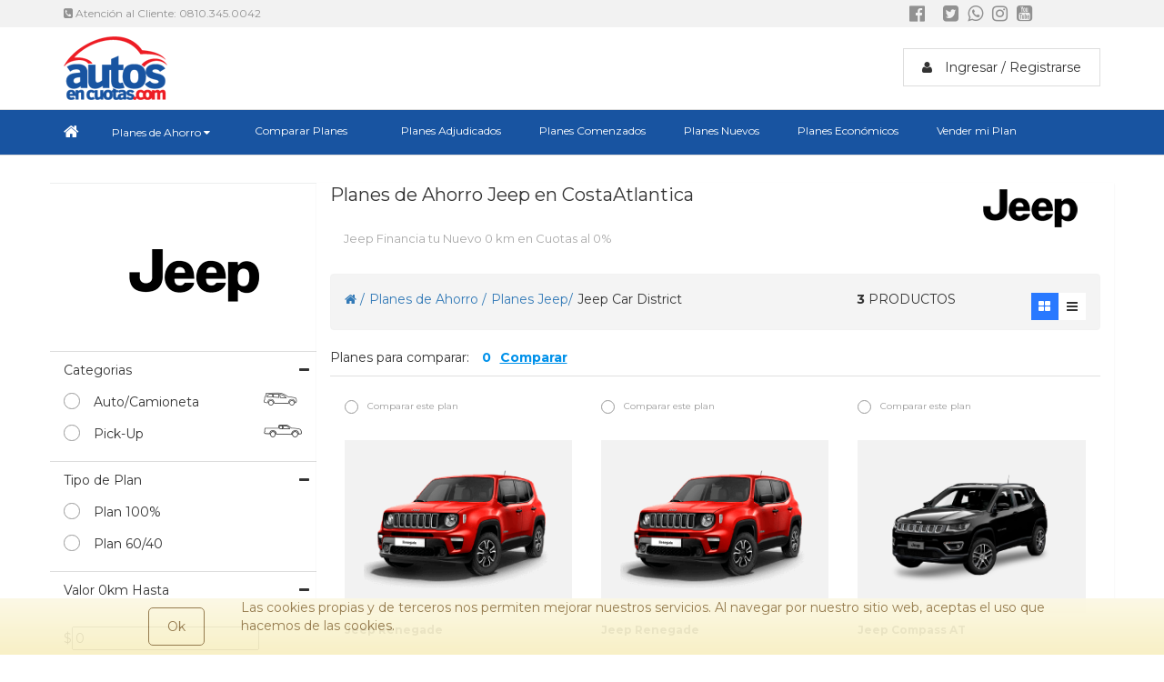

--- FILE ---
content_type: text/html; charset=UTF-8
request_url: https://www.costa-atlantica.autosencuotas.com.ar/planes-jeep
body_size: 13517
content:
<!DOCTYPE html><html lang=es-AR xmlns:og="http://opengraphprotocol.org/schema/"><head profile="http://gmpg.org/xfn/11"><!-- Google Tag Manager --><script>(function(w,d,s,l,i){w[l]=w[l]||[];w[l].push({'gtm.start':
new Date().getTime(),event:'gtm.js'});var f=d.getElementsByTagName(s)[0],
j=d.createElement(s),dl=l!='dataLayer'?'&l='+l:'';j.async=true;j.src=
'https://www.googletagmanager.com/gtm.js?id='+i+dl;f.parentNode.insertBefore(j,f);
})(window,document,'script','dataLayer','GTM-TKJPG29K');</script><!-- End Google Tag Manager --><meta name=robots content="index,follow"><meta charset=utf-8><meta http-equiv=Content-Type content="text/html; charset=utf-8"><meta http-equiv=X-UA-Compatible content="IE=edge"><meta name=viewport content="width=device-width,initial-scale=1.0,maximum-scale=1"><link rel="shortcut icon" type=image/x-icon href="https://www.autosencuotas.com.ar/favicon.ico"/><link rel=alternate hreflang=es-AR href="https://www.autosencuotas.com.ar"><link rel=author href="https://plus.google.com/+AutosencuotasAr/" title="Autos en Cuotas en Google+" /><link rel=stylesheet type=text/css href="/assets/58a1a926/jui/css/base/jquery-ui.css" /><script type=text/javascript src="/assets/58a1a926/jquery.min.js"></script><script type=text/javascript src="/assets/58a1a926/jquery.yiiactiveform.js"></script><script type=text/javascript src="/assets/58a1a926/jui/js/jquery-ui.min.js"></script><title>Planes Jeep en CostaAtlantica - Autos en Cuotas - Planes de Ahorro 0 KM</title><link rel=stylesheet href="/css/bootstrap.min.css" media=all /><link rel=stylesheet href="https://maxcdn.bootstrapcdn.com/bootstrap/3.3.7/css/bootstrap.min.css" integrity="sha384-BVYiiSIFeK1dGmJRAkycuHAHRg32OmUcww7on3RYdg4Va+PmSTsz/K68vbdEjh4u" crossorigin=anonymous media=all ><link rel=stylesheet href="https://maxcdn.bootstrapcdn.com/bootstrap/3.3.7/css/bootstrap-theme.min.css" integrity=sha384-rHyoN1iRsVXV4nD0JutlnGaslCJuC7uwjduW9SVrLvRYooPp2bWYgmgJQIXwl/Sp crossorigin=anonymous media=all ><link rel='stylesheet' href='https://maxcdn.bootstrapcdn.com/font-awesome/4.6.3/css/font-awesome.min.css' media=all /><link rel=stylesheet href="https://fonts.googleapis.com/css?family=Montserrat:400,700" media=all /><noscript><link rel=stylesheet href="https://fonts.googleapis.com/css?family=Montserrat:400,700"></noscript><link rel='stylesheet' href="/css/css.min.css" media=all /><script src="/js/jquery.min.js" ></script><script src="/js/jquery.hoverIntent.min.js" ></script><script src="/js/main.min.js" ></script><script src="/js/jQfunciones.min.js" ></script><script src="/js/Actions.min.js" ></script><script src="https://cdn.jsdelivr.net/jquery.mixitup/latest/jquery.mixitup.min.js" ></script><script src="/js/ActionsFiltro.js" ></script><script src="/js/sharer.min.js" ></script><script src="/js/wow.min.js" ></script><!-- Grab Google CDNs jQuery; fall back to local if necessary --><!--<script> window.jQuery || document.write(unescape('%3Cscript src="/js_folder/jquery-1.6.1.min.js"%3E%3C/script%3E'))
</script>--><!-- fin de links css y js --><!-- Metatags --><meta name=language content=es-AR><meta name=rating content=General><meta name=title content="Planes Jeep en CostaAtlantica - Autos en Cuotas - Planes de Ahorro 0 KM"><meta name=description content="Planes Jeep en CostaAtlantica Planes de Ahorro para tu 0 KM. Autos en cuotas. Financiado al 0% en Argentina."><meta name=keywords content="fiat,volkswagen,vw,chevrolet,ford,renault,citroen,peugeot,financiados,0%,modelos,autos,cuotas,cuota,plan,planes,ahorro,0km,nuevo"><!-- Facebook OpenGraph --><meta property="og:site_name" content="Autos En Cuotas - Plan Nacional. Tu nuevo 0km por plan en cuotas."/><meta property="og:title" content="Planes Jeep en CostaAtlantica - Autos en Cuotas - Planes de Ahorro 0 KM "/><meta property="og:description" content="Planes Jeep en CostaAtlantica Planes de Ahorro para tu 0 KM. Autos en cuotas. Financiado al 0% en Argentina."/><meta property="og:url" content="https://www.costa-atlantica.autosencuotas.com.ar/planes-jeep" /><meta property="og:image" content="https://www.costa-atlantica.autosencuotas.com.ar/img/logo-autosencuotas.png" /><meta property="og:type" content="" /><meta property="article:author" content="https://www.autosencuotas.com.ar" /><meta property="fb:app_id" content="{180485742027316}"/><meta property="fb:admins" content="{1090431019}"/><!-- Twitter Cards --><meta name="twitter:card" content=summary /><meta name="twitter:site:id" content=103020298/><meta name="twitter:title" content="Planes Jeep en CostaAtlantica - Autos en Cuotas - Planes de Ahorro 0 KM " /><meta name="twitter:creator" content="@autosencuotas"/><meta name="twitter:url" content="https://www.costa-atlantica.autosencuotas.com.ar/planes-jeep" /><meta name="twitter:image" content="https://www.costa-atlantica.autosencuotas.com.ar/img/logo-autosencuotas.png" /><meta name="twitter:description" content="Planes de autos en cuotas. Tené tu nuevo 0km por plan, con la cuota mas baja y financiaciado directo de fábrica. Adjudicados, Comenzados, Contado. Fiat Plan, Autoahorro Volkswagen, Plan Chevrolet, Ovalo Ford, Autoplan Peugeot,Rombo Renault, Citroen,Vw" /><meta name="twitter:site" content="@autosencuotas" /><meta name="twitter:domain" content="https://www.costa-atlantica.autosencuotas.com.ar"><!-- fin de metatags --><script async=async> (function(i,s,o,g,r,a,m){i['GoogleAnalyticsObject']=r;i[r]=i[r]||function(){(i[r].q=i[r].q||[]).push(arguments)},i[r].l=1*new Date();a=s.createElement(o),m=s.getElementsByTagName(o)[0];a.async=1;a.src=g;m.parentNode.insertBefore(a,m)
})(window,document,'script','https://www.google-analytics.com/analytics.js','ga');
ga('create', 'UA-1218470-1', 'auto');
ga('send', 'pageview');
</script><link rel=manifest href="/manifest.json"><script src="https://cdn.onesignal.com/sdks/OneSignalSDK.js" async></script><script> var OneSignal = window.OneSignal || [];
OneSignal.push(["sendTags",{nombreMarca: "",
nombreModelo:""
}]);
OneSignal.push(["init",{appId: "db2a73f1-59fb-45e8-b4c1-3a3fa3e5970d",
safari_web_id: 'web.onesignal.auto.4d1813bb-fb28-4cd6-9039-144582b81585',
autoRegister: true,
notifyButton: {
enable: false /* Set to false to hide */
},
persistNotification: true, // Automatically dismiss the notification after ~20 seconds in Chrome Deskop v47+
welcomeNotification: {
"title": "Autos en Cuotas",
"message": "Gracias por suscribirte a Autos en Cuotas!",
// "url": "" /* Leave commented for the notification to not open a window on Chrome and Firefox (on Safari, it opens to your webpage) */
}}]);
</script><!-- Facebook Pixel Code --><script>!function(f,b,e,v,n,t,s){if(f.fbq)return;n=f.fbq=function(){n.callMethod?
n.callMethod.apply(n,arguments):n.queue.push(arguments)};if(!f._fbq)f._fbq=n;
n.push=n;n.loaded=!0;n.version='2.0';n.queue=[];t=b.createElement(e);t.async=!0;
t.src=v;s=b.getElementsByTagName(e)[0];s.parentNode.insertBefore(t,s)}(window,
document,'script','https://connect.facebook.net/en_US/fbevents.js');
fbq('init', '1583508851868496',{em: 'insert_email_variable'
});
fbq('track', 'PageView');</script><noscript><img height=1 width=1 style="display:none"
src="https://www.facebook.com/tr?id=1583508851868496&ev=PageView&noscript=1"
/></noscript><!-- DO NOT MODIFY --><!-- End Facebook Pixel Code --></head><body><!-- Google Tag Manager (noscript) --><noscript><iframe src="https://www.googletagmanager.com/ns.html?id=GTM-TKJPG29K"
height=0 width=0 style="display:none;visibility:hidden"></iframe></noscript><!-- End Google Tag Manager (noscript) --><header id=header class="col-md-12 nopadding"><section id=top class=col-md-12><div id=top-header class=container><div class=col-md-6><p><i class="fa fa-phone-square"></i> Atenci&oacute;n al Cliente: 0810.345.0042 </p></div><div class=col-md-6><ul id=ul-nav-top-social><li><a href="https://www.facebook.com/autosencuotas" target=_blank title="Seguinos en Facebook" ><i class="facebook fa fa-facebook-official"></i></a><li><a href="https://www.instagram.com/autosencuotasoficial/" target=_blank title="Seguinos en Instagram" ><i class="instagram fa fa-instagram-square"></i></a><li><a href="https://twitter.com/autosencuotas" target=_blank title="Seguinos en Twitter" ><i class="twitter fa fa-twitter-square"></i></a><!-- COMPARTIR WHATSAPP<li><a href=/whatsapp><i class="whatsapp fa fa-whatsapp"></i></a><li><a href="https://api.whatsapp.com/send?phone=+5491136915736&text=Quiero información" title="Consultanos por Whatsapp" target=_blank><i class="whatsapp fa fa-whatsapp"></i></a>--><li><a href="https://api.whatsapp.com/send?phone=5491136915736&text=Hola%20me%20gustaría%20recibir%20información%20por%20favor." title="Consultanos por WhatsApp al 1136915736 y te contestaremos al instante" target=_blank><i class="whatsapp fa fa-whatsapp"></i></a><li><a href="https://www.instagram.com/autosencuotasoficial/" title="Seguinos en Instagram" target=_blank><i class="instagram fa fa-instagram"></i></a><li><a href="https://www.youtube.com/user/autosencuotasar" title="Seguinos en YouTube" target=_blank><i class="youtube fa fa-youtube-square"></i></a></ul></div></div><!-- fin de top--></section><section class=col-md-12 id=logoContainer ><div id=logo class=container><a href="/index.php" class="left col-md-2"><img src="/img/logo-autosencuotas.png" alt=" Logo Autos en cuotas" class="wow bounceInLeft img-responsive" data-wow-delay=1s ></a><div id=socialesContent class=col-md-7 style="padding:0px;"><div class="hidden-sm hidden-md hidden-lg visible-xs-* col-xs-12"><a href="whatsapp://send?text=" data-action=share/whatsapp/share class="whatsapp social-wa socialIconMedia col-md-12 col-sm-12 col-xs-12 wa-index">Compartir en <i class="fa fa-whatsapp hidden-lg hidden-sm"></i></a></div></div><div class="col-md-3 text-center"><style>#user_account{ text-align: right; color:#323232; padding: 10px 20px; border:1px solid #ddd;margin-top: 5%;float: right;}#user_account i{ margin-right: 10px;}</style><a href=/login/public/home id=user_account><i class="fa fa-user" aria-hidden=true></i> Ingresar / Registrarse </a><div class=fb-like data-href="https://www.facebook.com/autosencuotas/" data-layout=box_count data-action=like data-show-faces=false data-share=false></div></div></div></section><section id=hiddenNav class=" col-md-12"><div class="mobil "><a href="/index.php" class="left logo-hidden"><img src="/img/logo-autosencuotas.png" alt=" Logo Autos en cuotas" class=left data-wow-delay=1s width=50 ></a><!--a class="slidebtn btn-mobil-slide btn-sidebar" title="Menu Planes de Ahorro"><span>Planes de Ahorro</span></a--></div><div class=menuMobil><span class=slidebtn><i class="fa fa-times-circle slideclose"></i></span><ul id=mobilMenuList class=nopadding><li><a href="#" class=nolink>Elegi la categoria</a><li><div class=showMenu>Planes de Ahorro</div><div class=mostrarMenu><!--MENU DINAMICO--><ul id=subMenuHidden class=nopadding><li><a href=/fiat-plan>fiat plan</a><li><a href=/plan-ovalo-ford>plan ovalo</a><li><a href=/toyota-plan>toyota plan</a><li><a href=/planes-jeep>planes jeep</a></ul></div><li><a id=url_compara_mov href=/comparar-planes-ahorro><span id=text_compara_mov>Comparar Planes</span><span id=nro_compara_mov></span></a><li><a href=/planes-adjudicados>Planes Adjudicados</a><li><a href=/planes-empezados>Planes Comenzados</a><li><a href=/planes-nuevos>Planes Nuevos</a><li><a href=/planes-utilitarios>Planes Utilitarios</a><li><a href=/planes-economicos>Planes Económicos</a><li><a href=/vender-mi-plan>Vender Mi Plan</a><li class=btn-telephone><a rel="+54911 0810 345 0042">0810-345-0042</a></ul></div></section><section id=ul-nav class="col-md-12 nopadding"><div id=navigation-sticky-wrapper class=sticky-wrapper><section id=menuBlue class="col-md-12 nopadding"><ul id=ul-primary-nav class="container "><li class=home-index><a href="/index.php" title="Autos en cuotas - Planes de ahorro. Tu nuevo 0km por plan. Planes de Autos financiados en Pesos"><i class="fa fa-home"></i></a><li id=planDeAhorro><a id=planDeAhorroURL href=/planes-de-ahorro title="Planes de Ahorro"><h1>Planes de Ahorro <i class="fa fa-caret-down"></i></h1></a><section id=subMenuWhite><section class=container><article class=col-md-3><ul id=nombreMarcas class=nopadding><li data-list=fiat-list class=""><h2 class=menu_plan_h2><a href=/fiat-plan title=" Planes nacionales financiados por Autoahorro Volkswagen ">Fiat Plan</a></h2><li data-list=ford-list class=""><h2 class=menu_plan_h2><a href=/plan-ovalo-ford title=" Planes nacionales financiados por Autoahorro Volkswagen ">Plan Ovalo</a></h2><li data-list=toyota-list class=""><h2 class=menu_plan_h2><a href=/toyota-plan title=" Planes nacionales financiados por Autoahorro Volkswagen ">Toyota Plan</a></h2><li data-list=jeep-list class=""><h2 class=menu_plan_h2><a href=/planes-jeep title=" Planes nacionales financiados por Autoahorro Volkswagen ">Planes Jeep</a></h2></ul></article><article class="col-md-9 nopadding"><ul class="ulModelosListadoGral nopadding fiat-list"><li class='col-md-4 listModelHeader'><a href='/fiat-plan/fiorino-furgon/plan-ahorro-80-porciento-financiado' title='Fiat Plan Fiorino Furgon'><div class=col-xs-5><img src="/img/general/ajax-loader.gif" data-real-type=image data-real-src="/img/autos/fiat-fiorino.png" alt="Fiorino Furgon plan de ahorro 80/20" class=img-responsive></div><div class=col-xs-7>Fiorino Furgon<br>Plan 80/20</div></a><li class='col-md-4 listModelHeader'><a href='/fiat-plan/strada-working-doble-cabina/plan-ahorro-80-porciento-financiado' title='Fiat Plan Strada Working Doble Cabina'><div class=col-xs-5><img src="/img/general/ajax-loader.gif" data-real-type=image data-real-src="/img/autos/fiat-strada-working-dc.png" alt="Strada Working Doble Cabina plan de ahorro 80/20" class=img-responsive></div><div class=col-xs-7>Strada Working Doble Cabina<br>Plan 80/20</div></a><li class='col-md-4 listModelHeader'><a href='/fiat-plan/toro/plan-ahorro-60-porciento-financiado' title='Fiat Plan Toro'><div class=col-xs-5><img src="/img/general/ajax-loader.gif" data-real-type=image data-real-src="/img/autos/fiat-toro.png" alt="Toro plan de ahorro 60/40" class=img-responsive></div><div class=col-xs-7>Toro<br>Plan 60/40</div></a><li class='col-md-4 listModelHeader'><a href='/fiat-plan/cronos/plan-ahorro-60-porciento-financiado' title='Fiat Plan Cronos'><div class=col-xs-5><img src="/img/general/ajax-loader.gif" data-real-type=image data-real-src="/img/autos/fiat-cronos.png" alt="Cronos plan de ahorro 60/40" class=img-responsive></div><div class=col-xs-7>Cronos<br>Plan 60/40</div></a><li class='col-md-4 listModelHeader'><a href='/fiat-plan/cronos/plan-ahorro-80-porciento-financiado' title='Fiat Plan Cronos'><div class=col-xs-5><img src="/img/general/ajax-loader.gif" data-real-type=image data-real-src="/img/autos/fiat-cronos.png" alt="Cronos plan de ahorro 80/20" class=img-responsive></div><div class=col-xs-7>Cronos<br>Plan 80/20</div></a><li class='col-md-4 listModelHeader'><a href='/fiat-plan/pulse-1.3/plan-ahorro-70-porciento-financiado' title='Fiat Plan PULSE 1.3'><div class=col-xs-5><img src="/img/general/ajax-loader.gif" data-real-type=image data-real-src="/img/autos/fiat-pulse.png" alt="PULSE 1.3 plan de ahorro 70/30" class=img-responsive></div><div class=col-xs-7>PULSE 1.3<br>Plan 70/30</div></a><li class='col-md-4 listModelHeader'><a href='/fiat-plan/titano/plan-ahorro-70-porciento-financiado' title='Fiat Plan Titano'><div class=col-xs-5><img src="/img/general/ajax-loader.gif" data-real-type=image data-real-src="/img/autos/fiat-titano.png" alt="Titano plan de ahorro 70/30" class=img-responsive></div><div class=col-xs-7>Titano<br>Plan 70/30</div></a></ul><ul class="ulModelosListadoGral nopadding ford-list"><li class='col-md-4 listModelHeader'><a href='/plan-ovalo-ford/ranger-4x2/plan-ahorro-80-porciento-financiado' title='Plan Ovalo Ranger 4x2'><div class=col-xs-5><img src="/img/general/ajax-loader.gif" data-real-type=image data-real-src="/img/autos/ford-ranger.png" alt="Ranger 4x2 plan de ahorro 80/20" class=img-responsive></div><div class=col-xs-7>Ranger 4x2<br>Plan 80/20</div></a><li class='col-md-4 listModelHeader'><a href='/plan-ovalo-ford/ranger-4x2/plan-ahorro-100-porciento-financiado' title='Plan Ovalo Ranger 4x2'><div class=col-xs-5><img src="/img/general/ajax-loader.gif" data-real-type=image data-real-src="/img/autos/ford-ranger.png" alt="Ranger 4x2 plan de ahorro 100%" class=img-responsive></div><div class=col-xs-7>Ranger 4x2<br>Plan 100%</div></a><li class='col-md-4 listModelHeader'><a href='/plan-ovalo-ford/transit-furgon/plan-ahorro-100-porciento-financiado' title='Plan Ovalo Transit Furgon'><div class=col-xs-5><img src="/img/general/ajax-loader.gif" data-real-type=image data-real-src="/img/autos/ford-transit-furgon.png" alt="Transit Furgon plan de ahorro 100%" class=img-responsive></div><div class=col-xs-7>Transit Furgon<br>Plan 100%</div></a><li class='col-md-4 listModelHeader'><a href='/plan-ovalo-ford/territory-sel/plan-ahorro-70-porciento-financiado' title='Plan Ovalo Territory SEL'><div class=col-xs-5><img src="/img/general/ajax-loader.gif" data-real-type=image data-real-src="/img/autos/ford-territory.png" alt="Territory SEL plan de ahorro 70/30" class=img-responsive></div><div class=col-xs-7>Territory SEL<br>Plan 70/30</div></a><li class='col-md-4 listModelHeader'><a href='/plan-ovalo-ford/maverick-/plan-ahorro-70-porciento-financiado' title='Plan Ovalo Maverick '><div class=col-xs-5><img src="/img/general/ajax-loader.gif" data-real-type=image data-real-src="/img/autos/ford-maverick-.png" alt="Maverick plan de ahorro 70/30" class=img-responsive></div><div class=col-xs-7>Maverick <br>Plan 70/30</div></a><li class='col-md-4 listModelHeader'><a href='/plan-ovalo-ford/ranger-xls-4x4/plan-ahorro-80-porciento-financiado' title='Plan Ovalo Ranger XLS 4x4'><div class=col-xs-5><img src="/img/general/ajax-loader.gif" data-real-type=image data-real-src="/img/autos/ford-rangerxls.png" alt="Ranger XLS 4x4 plan de ahorro 80/20" class=img-responsive></div><div class=col-xs-7>Ranger XLS 4x4<br>Plan 80/20</div></a></ul><ul class="ulModelosListadoGral nopadding toyota-list"><li class='col-md-4 listModelHeader'><a href='/toyota-plan/hilux-doble-cabina-4x2/plan-ahorro-70-porciento-financiado' title='Toyota Plan Hilux Doble Cabina 4x2'><div class=col-xs-5><img src="/img/general/ajax-loader.gif" data-real-type=image data-real-src="/img/autos/toyota-hilux-4x2.png" alt="Hilux Doble Cabina 4x2 plan de ahorro 70/30" class=img-responsive></div><div class=col-xs-7>Hilux Doble Cabina 4x2<br>Plan 70/30</div></a><li class='col-md-4 listModelHeader'><a href='/toyota-plan/corolla/plan-ahorro-70-porciento-financiado' title='Toyota Plan Corolla'><div class=col-xs-5><img src="/img/general/ajax-loader.gif" data-real-type=image data-real-src="/img/autos/toyota-corolla.png" alt="Corolla plan de ahorro 70/30" class=img-responsive></div><div class=col-xs-7>Corolla<br>Plan 70/30</div></a><li class='col-md-4 listModelHeader'><a href='/toyota-plan/hilux-doble-cabina-4x4/plan-ahorro-100-porciento-financiado' title='Toyota Plan Hilux Doble Cabina 4x4'><div class=col-xs-5><img src="/img/general/ajax-loader.gif" data-real-type=image data-real-src="/img/autos/toyota-hilux.png" alt="Hilux Doble Cabina 4x4 plan de ahorro 100%" class=img-responsive></div><div class=col-xs-7>Hilux Doble Cabina 4x4<br>Plan 100%</div></a><li class='col-md-4 listModelHeader'><a href='/toyota-plan/yaris/plan-ahorro-60-porciento-financiado' title='Toyota Plan Yaris'><div class=col-xs-5><img src="/img/general/ajax-loader.gif" data-real-type=image data-real-src="/img/autos/toyota-yaris.png" alt="Yaris plan de ahorro 60/40" class=img-responsive></div><div class=col-xs-7>Yaris<br>Plan 60/40</div></a><li class='col-md-4 listModelHeader'><a href='/toyota-plan/corolla-cross/plan-ahorro-60-porciento-financiado' title='Toyota Plan Corolla Cross'><div class=col-xs-5><img src="/img/general/ajax-loader.gif" data-real-type=image data-real-src="/img/autos/toyota-corolla-cross.png" alt="Corolla Cross plan de ahorro 60/40" class=img-responsive></div><div class=col-xs-7>Corolla Cross<br>Plan 60/40</div></a><li class='col-md-4 listModelHeader'><a href='/toyota-plan/corolla-cross-hibrido/plan-ahorro-100-porciento-financiado' title='Toyota Plan Corolla Cross Hibrido'><div class=col-xs-5><img src="/img/general/ajax-loader.gif" data-real-type=image data-real-src="/img/autos/toyota-corolla-cross-h.png" alt="Corolla Cross Hibrido plan de ahorro 100%" class=img-responsive></div><div class=col-xs-7>Corolla Cross Hibrido<br>Plan 100%</div></a></ul><ul class="ulModelosListadoGral nopadding jeep-list"><li class='col-md-4 listModelHeader'><a href='/planes-jeep/renegade/plan-ahorro-60-porciento-financiado' title='Planes Jeep Renegade'><div class=col-xs-5><img src="/img/general/ajax-loader.gif" data-real-type=image data-real-src="/img/autos/jeep-renegade.png" alt="Renegade plan de ahorro 60/40" class=img-responsive></div><div class=col-xs-7>Renegade<br>Plan 60/40</div></a><li class='col-md-4 listModelHeader'><a href='/planes-jeep/renegade/plan-ahorro-100-porciento-financiado' title='Planes Jeep Renegade'><div class=col-xs-5><img src="/img/general/ajax-loader.gif" data-real-type=image data-real-src="/img/autos/jeep-renegade.png" alt="Renegade plan de ahorro 100%" class=img-responsive></div><div class=col-xs-7>Renegade<br>Plan 100%</div></a><li class='col-md-4 listModelHeader'><a href='/planes-jeep/compass-at/plan-ahorro-60-porciento-financiado' title='Planes Jeep Compass AT'><div class=col-xs-5><img src="/img/general/ajax-loader.gif" data-real-type=image data-real-src="/img/autos/jeep-compassat.png" alt="Compass AT plan de ahorro 60/40" class=img-responsive></div><div class=col-xs-7>Compass AT<br>Plan 60/40</div></a></ul></article></section></section><li><a id=url_compara href=/comparar-planes-ahorro title="Comparar Planes de Ahorro"><h3 class=h3_menu ><span id=text_compara>Comparar Planes</span><span id=nro_compara></span></h3></a><li><a href=/planes-adjudicados title="Planes de Ahorro Adjudicados"><h3 class=h3_menu >Planes Adjudicados</h3></a><li><a href=/planes-empezados title="Planes de Ahorro Comenzados"><h3 class=h3_menu >Planes Comenzados</h3></a><li><a href=/planes-nuevos title="Planes de Ahorro Nuevos"><h3 class=h3_menu >Planes Nuevos</h3></a><!-- <li><a href="" alt="Planes de Ahorro para Utilitarios" title="Planes de Ahorro para Utilitarios">Planes Ultilitarios</a>--><li><a href=/planes-economicos title="Planes de Ahorro Económicos"><h3 class=h3_menu >Planes Económicos</h3></a><li><a href=/vender-mi-plan title="Vender mi Plan de Ahorro"><h3 class=h3_menu>Vender mi Plan</h3></a></ul></section></div></section></header><div class=container><aside id=columnasMarca class="col-md-3 col-sm-12 col-xs-12 natural"><section class="nav-aside "><p class=logoMarcaListado><img src="/img/marcas/logo-jeep.png" alt=""></p><!--PARTIAL DE FILTROS--><form class=formAsideCheck action="?" id=filtro url=Galeria><div class="content-list-aside col-md-12 filters"></div><div class="content-list-aside col-md-12"><div class=titleAsideList>Categorias</div><span class=line-close-div></span><ul><li><input type=checkbox value=10 name="categ[]" class=checks onclick="javascript:filtro.filtrar($('#posts').attr('vista'));"><label class=checklabel>Auto/Camioneta</label><span class="icon-camionetas right"></span><li><input type=checkbox value=30 name="categ[]" class=checks onclick="javascript:filtro.filtrar($('#posts').attr('vista'));"><label class=checklabel>Pick-Up</label><span class="icon-pickups2 right"></span></ul></div><div class="content-list-aside col-md-12"><div class=titleAsideList>Tipo de Plan</div><span class=line-close-div></span><ul><li><input type=checkbox value="100%" name="plan[]" class=checks onclick="javascript:filtro.filtrar($('#posts').attr('vista'));"><label class=checklabel>Plan 100%</label><li><input type=checkbox value=60/40 name="plan[]" class=checks onclick="javascript:filtro.filtrar($('#posts').attr('vista'));"><label class=checklabel>Plan 60/40</label></ul></div><!--SEGUN SEA LA VISTA MUESTRO O NO PARTES DEL FILTRO--><div class="content-list-aside paddingBottom col-md-12"><div class=titleAsideList id=title_precio_venta>Valor 0km Hasta</div><span class=line-close-div></span><div id=defaultSlider1></div>$<input type=text value=0 class=textInputValue id=precioDesde name=precioDesde ></div><div class="content-list-aside paddingBottom col-md-12"><input type=reset value="Remover Filtros" onclick="this.form.reset();javascript:filtro.filtrar($('#posts').attr('vista'));" /></div><input type=hidden name=tipoPlan value="Planes de Ahorro"><input type=hidden name=slug value=planes-jeep></form></section></aside><section id=modelosListado class="col-md-9 col-sm-12 col-xs-12"><h1> Planes de Ahorro Jeep en CostaAtlantica
<img src="/img/marcas/jeep.png" alt="" class=right></h1><p class="financiado col-xs-12">Jeep Financia tu Nuevo 0 km en Cuotas al 0%</p><section class="filter col-md-12 col-xs-12"><div id=filtrosbreadcrumb class=" breadcrumb col-md-12"><div class=col-md-8><ul id=ul-nav-listado class="left "><li><a href="/index.php" ><i class="fa fa-home home"></i> / </a><li><a href=/planes-de-ahorro >Planes de Ahorro / </a><li class=active><a href="">Planes Jeep/ </a><li class=""><span class=marcaListadoBread>Jeep Car District</span></ul></div><div class=col-md-4><p class="left margintop "><strong><span class=cantidad>3 </strong> PRODUCTOS
<p><div class=cambiar><ul class=seleccion><li id=bloques onclick="javascript:filtro.vistaFiltro('Galeria', '/ajax-planesmarca-gal');" class=checking><i class="fa fa-th-large"></i><li id=listados onclick="javascript:filtro.vistaFiltro('Lista', '/ajax-planesmarca-lista');" ><i class="fa fa-bars"></i><a href="whatsapp://send?text= ?>" data-text="Cómo crear el botón de Compartir en WhatsApp en tu sitio:" data-href="" class="wats wa_btn wa_btn_s" style="display:none">Compartir</a></ul></div></div></div></section><section id=productos > Planes para comparar: <span class=prod-a-compa id=prod-a-compa>0</span><a href=/comparar-planes-ahorro id=url_comparar title=Comparar>Comparar</a></section><ul id=listado class="col-md-12 col-sm-12 col-xs-12 col-lg-12"><li style="display: none;"><div id=posts vista=Galeria></div><script>$(".cantidad").html(3);</script><li class="todo itemLiModelosMarca col-md-4 col-sm-6 col-xs-12 plan-10-0 clase-0" data-orden=167701><div class=comparar-producto><fieldset><input id=jeep_renegade_100-porciento-financiado onclick="actions.camparadorSelector('jeep_renegade_100-porciento-financiado');" type=checkbox name=comparar data-compare=113 data-compare-tipo=100 value="" data-comparar=seleccionado><p>Comparar este plan</p></fieldset></div><a href=/planes-jeep/renegade/plan-ahorro-100-porciento-financiado><div class=grid-item-content><div class="hover-item "><div class=inner-hover><p class=nombreList>Jeep Renegade</p><p class=valorList>Valor 0km $28.057.500 </p><p class=tEntrega><br>Financiado por <span class=bold>Planes Jeep</span></p><div id=fraseVot889></div><div class="col-md-12 estrellasVotacion"><div id=estrellasVotos889 class=col-md-6 itemscope="" itemtype="http://schema.org/AggregateRating" itemprop=aggregateRating><i class="fa fa-star"></i><i class="fa fa-star"></i><i class="fa fa-star"></i><i class="fa fa-star"></i><i class="fa fa-star icon-warning" style="font-family:'FontAwesome' !important; margin-left:10px;"></i>3.7<small>/5</small></div><p class=like-listado><i class="fa fa-thumbs-up"></i> 31</p></div><p class=mobile_hide> 100% <label class=right> Cuotas desde : $115.103 </label></p></div></div><div class="img-auto img-container col-md-12 col-xs-12"><img src="/img/autos/jeep-renegade.png" alt=Renegade title="Jeep Renegade" class="img-responsive listImg"></div><div id=item-content-info889 class=" item-content-info col-md-12 col-xs-12"><p class=nombreList>Jeep Renegade</p><div class="plan plan-cien"><p>Plan 100%</p></div></div><div id=item-price889 class="item-price col-md-12 col-xs-12"><p><span class="cd col-md-6 ">Cuotas Desde:</span><span class="cuotaPlan center col-md-6">$115.103</span></p><p>Planes Jeep</p></div></div></a><div><a
href="javascript:actions.modalConsulta('213');"
id=mostrarModeloModal-213
class="btn btn-success mostrarModeloModal"
data-cuota="$115.103" data-id=213
data-nombre=Renegade
data-img="/img/autos/jeep-renegade.png"
data-tipo="100%"
data-publicacion=889
data-conce=50
data-nom-public="Planes de Ahorro">Consultar
</a><a class="btn btn-success-outline right" href=/planes-jeep/renegade/plan-ahorro-100-porciento-financiado >Ver Detalle <i class="fa fa-chevron-right"></i></a></div><li class="todo itemLiModelosMarca col-md-4 col-sm-6 col-xs-12 plan-10-0 clase-0" data-orden=167701><div class=comparar-producto><fieldset><input id=jeep_renegade_60-porciento-financiado onclick="actions.camparadorSelector('jeep_renegade_60-porciento-financiado');" type=checkbox name=comparar data-compare=113 data-compare-tipo=100 value="" data-comparar=seleccionado><p>Comparar este plan</p></fieldset></div><a href=/planes-jeep/renegade/plan-ahorro-60-porciento-financiado><div class=grid-item-content><div class="hover-item "><div class=inner-hover><p class=nombreList>Jeep Renegade</p><p class=valorList>Valor 0km $28.057.500 </p><p class=tEntrega> Entrega programada cuota 4122436 <br>Financiado por <span class=bold>Planes Jeep</span></p><div id=fraseVot1123></div><div class="col-md-12 estrellasVotacion"><div id=estrellasVotos1123 class=col-md-6 itemscope="" itemtype="http://schema.org/AggregateRating" itemprop=aggregateRating><i class="fa fa-star"></i><i class="fa fa-star"></i><i class="fa fa-star"></i><i class="fa fa-star"></i><i class="fa fa-star icon-warning" style="font-family:'FontAwesome' !important; margin-left:10px;"></i>3.7<small>/5</small></div><p class=like-listado><i class="fa fa-thumbs-up"></i> 31</p></div><p class=mobile_hide> 60/40 <label class=right> Cuotas desde : $224.664 </label></p></div></div><div class="img-auto img-container col-md-12 col-xs-12"><img src="/img/autos/jeep-renegade.png" alt=Renegade title="Jeep Renegade" class="img-responsive listImg"></div><div id=item-content-info1123 class=" item-content-info col-md-12 col-xs-12"><p class=nombreList>Jeep Renegade</p><div class="plan plan-setenta"><p>Plan 60/40</p></div></div><div id=item-price1123 class="item-price col-md-12 col-xs-12"><p><span class="cd col-md-6 ">Cuotas Desde:</span><span class="cuotaPlan center col-md-6">$224.664</span></p><p>Planes Jeep</p></div></div></a><div><a
href="javascript:actions.modalConsulta('213');"
id=mostrarModeloModal-213
class="btn btn-success mostrarModeloModal"
data-cuota="$224.664" data-id=213
data-nombre=Renegade
data-img="/img/autos/jeep-renegade.png"
data-tipo=60/40
data-publicacion=1123
data-conce=50
data-nom-public="Planes de Ahorro">Consultar
</a><a class="btn btn-success-outline right" href=/planes-jeep/renegade/plan-ahorro-60-porciento-financiado >Ver Detalle <i class="fa fa-chevron-right"></i></a></div><li class="todo itemLiModelosMarca col-md-4 col-sm-6 col-xs-12 plan-10-0 clase-0" data-orden=167701><div class=comparar-producto><fieldset><input id=jeep_compass-at_60-porciento-financiado onclick="actions.camparadorSelector('jeep_compass-at_60-porciento-financiado');" type=checkbox name=comparar data-compare=113 data-compare-tipo=100 value="" data-comparar=seleccionado><p>Comparar este plan</p></fieldset></div><a href=/planes-jeep/compass-at/plan-ahorro-60-porciento-financiado><div class=grid-item-content><div class="hover-item "><div class=inner-hover><p class=nombreList>Jeep Compass AT</p><p class=valorList>Valor 0km $44.031.500 </p><p class=tEntrega> Entrega programada cuota 4122436 <br>Financiado por <span class=bold>Planes Jeep</span></p><div id=fraseVot1124></div><div class="col-md-12 estrellasVotacion"><div id=estrellasVotos1124 class=col-md-6 itemscope="" itemtype="http://schema.org/AggregateRating" itemprop=aggregateRating><i class="fa fa-star"></i><i class="fa fa-star"></i><i class="fa fa-star"></i><i class="fa fa-star"></i><i class="fa fa-star icon-warning" style="font-family:'FontAwesome' !important; margin-left:10px;"></i><small>/5</small></div><p class=like-listado><i class="fa fa-thumbs-up"></i> 0</p></div><p class=mobile_hide> 60/40 <label class=right> Cuotas desde : $443.910 </label></p></div></div><div class="img-auto img-container col-md-12 col-xs-12"><img src="/img/autos/jeep-compassat.png" alt="Compass AT" title="Jeep Compass AT" class="img-responsive listImg"></div><div id=item-content-info1124 class=" item-content-info col-md-12 col-xs-12"><p class=nombreList>Jeep Compass AT</p><div class="plan plan-setenta"><p>Plan 60/40</p></div></div><div id=item-price1124 class="item-price col-md-12 col-xs-12"><p><span class="cd col-md-6 ">Cuotas Desde:</span><span class="cuotaPlan center col-md-6">$443.910</span></p><p>Planes Jeep</p></div></div></a><div><a
href="javascript:actions.modalConsulta('350');"
id=mostrarModeloModal-350
class="btn btn-success mostrarModeloModal"
data-cuota="$443.910" data-id=350
data-nombre="Compass AT"
data-img="/img/autos/jeep-compassat.png"
data-tipo=60/40
data-publicacion=1124
data-conce=50
data-nom-public="Planes de Ahorro">Consultar
</a><a class="btn btn-success-outline right" href=/planes-jeep/compass-at/plan-ahorro-60-porciento-financiado >Ver Detalle <i class="fa fa-chevron-right"></i></a></div></ul></section></div><!--PARTIAL CONSULTAS--><div class=modalBox><div class=container><div class=boxcontent><div class=modal-header><div class="cerrarFlotante col-md-12 padding10"><i class="fa fa-close right"></i></div><div class=col-md-12><form id=form-consulta action=/planes-jeep method=post><div id=formulario><h2 class="asesoresTitulo col-xs-12">Consultar un Asesor Oficial</h2><p id=important><label for=important>Important*</label><input name=important type=text class=inputs id=important value=important required=required></p><!--PARTE 1--><div id=parte1><p id=primerito><div class=input-group><span class=input-group-addon><span class="fa fa-user"></span></span><input class="inputs form-control" placeholder="Apellido y Nombre" required=required name="Consultas[nombre_cons]" id=Consultas_nombre_cons type=text maxlength=100 /></div><div class=errorMessage id=Consultas_nombre_cons_em_ style="display:none"></div></p><div class=input-group><span class=input-group-addon><i class="fa fa-phone"></i></span><input class="inputs form-control" placeholder="Cod Área + Teléfono*" name="Consultas[tel_cons]" id=Consultas_tel_cons type=number /></div><div class=errorMessage id=Consultas_tel_cons_em_ style="display:none"></div><div class=input-group><span class=input-group-addon><i class="fa fa-envelope"></i></span><input class="inputs form-control" placeholder="E-mail*" name="Consultas[email_cons]" id=Consultas_email_cons type=text maxlength=100 /></div><div class=errorMessage id=Consultas_email_cons_em_ style="display:none"></div></div><!--Fin parte 1 --><!--PARTE 2 --><div id=parte2 style="display:none; float:left;"><small style="color:#c9c9c9;">Completa estos datos adicionales</small><div><select class="inputCiudad form-control" name="Consultas[provincia_cons]" id=Consultas_provincia_cons><option value="">Provincia<option value="Capital Federal">Capital Federal<option value=Catamarca>Catamarca<option value=Chaco>Chaco<option value=Chubut>Chubut<option value=Cordoba>Cordoba<option value=Corrientes>Corrientes<option value="Entre Rios">Entre Rios<option value=Formosa>Formosa<option value=Jujuy>Jujuy<option value="La Pampa">La Pampa<option value="La Rioja">La Rioja<option value=Mendoza>Mendoza<option value=Misiones>Misiones<option value=Neuquen>Neuquen<option value="Rio Negro">Rio Negro<option value=Salta>Salta<option value="San Juan">San Juan<option value="San Luis">San Luis<option value="Santa Cruz">Santa Cruz<option value="Santa Fe">Santa Fe<option value="Santiago del Estero">Santiago del Estero<option value="Tierra del Fuego">Tierra del Fuego<option value=Tucuman>Tucuman<option value="Buenos Aires">Buenos Aires<option value="GBA Sur">GBA Sur<option value="GBA Oeste">GBA Oeste<option value="GBA Norte">GBA Norte</select><div class=errorMessage id=Consultas_provincia_cons_em_ style="display:none"></div></div><div class=input-group ><span class=input-group-addon><i class="fa fa-mobile"></i></span><input class="inputs form-control" placeholder="Cod Área + Teléfono Opcional" name="Consultas[cel_cons]" id=Consultas_cel_cons type=number /></div><div class=errorMessage id=Consultas_cel_cons_em_ style="display:none"></div><div><textarea class="inputs form-control" rows=2 cols=50 placeholder="Escribi tus comentarios" name="Consultas[consulta_cons]" id=Consultas_consulta_cons></textarea><div class=errorMessage id=Consultas_consulta_cons_em_ style="display:none"></div><input type=hidden name="Consultas[conce_id]" id=conce_id /></div></div><input class="consultar btn btn-success col-md-12 col-xs-12" type=submit name=yt0 value=Continuar id=yt0 /><div id=parte3><div class="col-md-12 col-sm-12 col-xs-12"><span class=img></span></div><div class="col-md-12 col-sm-12 col-xs-12"><h3><span class=nom></span></h3><p><span class=cuota></span></p><p><span class=tipoPlan></span></p></div></div><!--Fin parte 2 --><input name="Consultas[publicacion_id]" id=Consultas_publicacion_id type=hidden /><input name="Consultas[tipo_plan_cons]" id=Consultas_tipo_plan_cons type=hidden /><input name="Consultas[cant_cuotas_coons]" id=Consultas_cant_cuotas_coons type=hidden /><input name="Consultas[nombre_plan_con]" id=Consultas_nombre_plan_con type=hidden /><input name="Consultas[id]" id=Consultas_id type=hidden /></div></form><div></div></div></div></div></div></div><!-- BANNER --><!-- BANNER --><div id=bigBanner><div class=" container"><div class="col-md-4 col-sm-4"><h3>Paga Seguro</h3><div class=col-md-4><figure><img src="/img/general/secure-pay.png" alt="Podés abonar tus cuotas con tarjetas de crédito habilitadas"></figure></div><div class=col-md-8><p class=descripcionBanner>Podés abonar tus cuotas con tarjetas de crédito habilitadas, depósito en cuenta bancaria y/o transferencias.</p></div></div><div class="col-md-4 col-sm-4"><h3>Compra Protegida</h3><div class=col-md-4><figure><img src="/img/general/secure.png" alt="u atención la realizan asesores de los concesionarios oficiales y tu solicitud se ingresa por medio este directamente a la administradora"></figure></div><div class=col-md-8><p class=descripcionBanner>Tu atención la realizan asesores de los concesionarios oficiales y tu solicitud se ingresa por medio este directamente a la administradora.</p></div></div><div class="col-md-4 col-sm-4"><h3>Experiencia</h3><div class=col-md-4><figure><img src="/img/general/quince.png" alt="Hace más de 15 años que autosencuotas es el portal líder en venta de autos financiados. "></figure></div><div class=col-md-8><p class=descripcionBanner>Hace más de 15 años que autosencuotas es el portal líder en venta de autos financiados. Experiencia, seriedad y compromiso son nuestros avales.</p></div></div></div></div><!-- FIN BANNER --><!-- FIN BANNER --><script>filtro.urlGaleria = '/ajax-planesmarca-gal';
filtro.urlListado = '/ajax-planesmarca-lista';
var min = parseInt('28057500');
var max = parseInt('44031500');
filtro.chexFiltroLabel();
filtro.slidePrecio();
</script><script> function enviarCookie(){actions.aceptacionCookie();
}setTimeout('enviarCookie()','10000');</script><div id=aceptar-cookie class="aceptar-cookie col-md-12 col-xs-12"><div class=" alert-warning" role=alert><div class=container><div class=" botones-cookie left col-md-2 col-xs-3"><input type=button onclick="actions.aceptacionCookie();" value=Ok class=aceptar-cookie-btn title="Si aceptar cookie " /></div><div class=" right col-md-10 col-xs-9"><p>Las cookies propias y de terceros nos permiten mejorar nuestros servicios. Al navegar por nuestro sitio web, aceptas el uso que hacemos de las cookies.</p></div></div></div></div><footer class="col-md-12 col-xs-12 nopadding"><section class="container padding"></section><section id=copy><div class=container><button id=toTop class=square><i class="fa fa-chevron-up"></i></button></div><article class="container padding" ><section id=footer-cont><div id=logo-footer-peque class="col-md-3 col-sm-7 fadeInLeft"><a href="https://www.autosencuotas.com.ar/" title="Autos en Cuotas - Planes de Ahorro" ><img src="/img/general/logo-autosencuotas-gris.png" alt="Autos en Cuotas - Planes de Ahorro" class="img-responsive "></a><p><span>Autosencuotas.com</span> nace hace mas de 15 años, como un proyecto sobre planes de ahorro y financiación de vehículos 0km, utilizando un medio muy novedoso como lo era Internet en ese momento.</p></div><div id=contacto-footer class="col-md-3 col-sm-5 col-xs-12 fadeInLeft" ><h5>CONTACTO</h5><p class="nopadding col-xs-12"><a href=/contacto-administrativo title="Escribinos para que podamos ayudarte con las preguntas que seguro tenes cuando te querés comprar tu 0km! " class=mail-footer><i class="fa fa-envelope"></i><span itemprop=email>Contactate con Nosotros</span></a></p><p class="nopadding col-xs-12" ><a href=/mapa class=mapa-footer><i class="fa fa-building"></i><span>Oficinas en Ciudad Autónoma de Buenos Aires</span></a></p><p class="nopadding col-xs-12"><i class="fa fa-phone-square"></i> Llamanos al <span><a rel="+54911 0810 345 0042">0810.345.0042</a></span></p><p class="nopadding col-xs-12"><a rel="(011) 5218-4266"><i class="fa fa-phone-square"></i><span >Cap Fed y GBA - (011) 5218-4266/65</span></a></p><p class="nopadding col-xs-12"><a rel="+54911 3691-5736"><i class="fa fa-whatsapp"></i><span > Agreganos +54911 3691-5736</span></a></p></div><div id=seguinos class="col-md-3 col-sm-7 col-xs-12"><h5>SEGUINOS</h5><a href="https://www.facebook.com/autosencuotas" title="Seguinos en - Facebook -" target=_blank><i class="fa fa-facebook square left"></i></a><a href="https://twitter.com/autosencuotas" title="Seguinos en - Twitter -" target=_blank><i class="fa fa-twitter square left"></i></a><a href="https://www.linkedin.com/company/autos-en-cuotas" target=_blank><i class="fa fa-linkedin square left"></i></a><a href="https://www.youtube.com/user/autosencuotasar" target=_blank><i class="fa fa-youtube square left"></i></a><a href="https://www.instagram.com/autosencuotasoficial/" target=_blank><i class="fa fa-instagram square left"></i></a></div><div id=newsletter class="col-md-3 col-sm-5 col-xs-12"><h5>NEWSLETTER</h5><form action="?"><div class=block-content><div class=form-subscribe-header><p>Recib&iacute; novedades con la mejor info sobre los planes de ahorro.</p></div><div class=box-email><div class=input-email><input type=text name=email id=newsletter_email title="Recibi novedades" class="input-text required-entry validate-email" value="Email Address" onfocus="if (this.value != ''){this.value = '';}" onblur="if (this.value == '') {this.value = 'Email Address'; }"></div><div class=action><button type=submit title=Subscribe class=button><i class="fa fa-angle-right"></i></button></div></div></div></form></div></section><div class="container padding"><div class="footerPadding col-md-12 padding"><div class=" col-sm-6 col-md-3 col-xs-12 fadeInLeft"><h5>Planes de Ahorro</h5><ul class="ul-list " itemscope=itemscope itemtype="http://schema.org/WebSite"><li><a itemprop=url href=/fiat-plan><span itemprop='name'>Fiat Plan</span></a><li><a itemprop=url href=/plan-ovalo-ford><span itemprop='name'>Plan Ovalo</span></a><li><a itemprop=url href=/toyota-plan><span itemprop='name'>Toyota Plan</span></a><li><a itemprop=url href=/planes-jeep><span itemprop='name'>Planes Jeep</span></a></ul></div><div class=" col-sm-6 col-md-3 col-xs-12 fadeInLeft"><h5>Planes Especiales</h5><ul class=ul-list itemscope=itemscope itemtype="http://schema.org/WebSite" ><li><a itemprop=url href=/planes-destacados><span itemprop='name'> Planes Destacados</span></a><li><a itemprop=url href=/planes-economicos><span itemprop='name'> Planes Económicos</span></a><li><a itemprop=url href=/planes-utilitarios><span itemprop='name'> Plan de Utilitarios</span></a><li><a itemprop=url href=/planes-nuevos><span itemprop='name'>Últimos Planes</span></a><li><a itemprop=url href=/planes-adjudicados><span itemprop='name'> Planes Adjudicados</span></a><li><a itemprop=url href=/planes-empezados><span itemprop='name'> Planes Comenzados</span></a><li><a itemprop=url href=/vender-mi-plan><span itemprop='name'> Vender mi plan</span></a><li><a itemprop=url href=/comparar-planes-ahorro><span itemprop='name'> Comparar Planes de Ahorro</span></a></ul></div><div class=" col-sm-6 col-md-3 col-xs-12 fadeInLeft"><h5>Autos en Cuotas</h5><ul class=ul-list itemscope=itemscope itemtype="http://schema.org/WebSite" ><li><a itemprop=url href="https://rosario.autosencuotas.com.ar/" title="Autos en Cuotas en Rosario">Rosario</a><li><a itemprop=url href="https://mardelplata.autosencuotas.com.ar/" title="Autos en Cuotas en Mar del Plata">Mar del Plata y Alrededores</a><li><a itemprop=url href="https://cordoba.autosencuotas.com.ar/" title="Autos en Cuotas en Cordoba">Cordoba</a><li><a itemprop=url href="https://costa-atlantica.autosencuotas.com.ar/" title="Autos en Cuotas en Costa Atlantica">Costa Atlántica</a><li><a itemprop=url href="https://autosencuotas.com.ar/blog/" title="Conoc� el blog de Autosencuotas" target=_blank>Blog de Autosencuotas</a></ul></div><div class="col-sm-6 col-md-3 col-xs-12 fadeInLeft"><h5>Nosotros</h5><ul class=ul-list itemscope=itemscope itemtype="http://schema.org/WebSite" ><li><a itemprop=url href=/trabaja-con-nosotros title="Trabajá con nosotros">Trabajá en Autosencuotas</a><li><a itemprop=url href=/quienes-somos title="Autosencuotas �ntimo">Quiénes somos</a><li><a itemprop=url href=/legales title=Legales>Términos y condiciones</a><li><a itemprop=url href="https://autosencuotas.com.ar/Nota-AutoPlus-Planes-de-Ahorro-recomendado.pdf" title="Nota de Prensa Autos en Cuotas" target=_blank>Nota de Prensa</a><li><a itemprop=url href=/redes-sociales title="Redes Sociales">Redes Sociales</a><li><a itemprop=url href=/contacto-administrativo title="Contacto administrativo">Contacto Administrativo</a><li><a itemprop=url href=/preguntas-frecuentes title="Preguntas Frecuentes sobre planes de ahorro">Preguntas Frecuentes</a><li><a itemprop=url href="https://www.autosencuotas.com.ar/blog/contacto-administradoras-de-planes-de-ahorro/" title="Telefono de las terminales de planes de ahorro">Teléfono terminales</a></ul></div></div><p class="col-md-12 col-xs-12 col-sm-12">Contactenos en nuestras Oficinas Administrativas de Lunes a Viernes de 8 a 21:30 Hs. y Sábados de 10 a 13 Hs. Nuestro personal puede derivar todas sus consultas a asesores especializados en cada marca de Plan de Ahorro para agilizar su respuesta y sacarle todas sus dudas.</p></div></article></section><section id=legalesFraude><article class=container><p>Autos en Cuotas SRL y sus sitios web: autosencuotas.com y autosencuotas.com.ar No realiza venta directa al publico. No cuenta con representantes, vendedores en ninguna parte del país. No publica en otros sitios, en el caso hipotético de una compra la misma debe ser realizada únicamente en el concesionario oficial de la marca elegida, los concesionarios oficiales de vehículos 0km que aquí publican, se encuentran identificados en cada producto publicado por su razón social. En caso de que se presente alguien invocando nuestro nombre (sin haber completado ningún formulario en nuestro sitio) , por favor denuncie el mismo al 0810-345-0042.</p></article></section><section class="container padding10"><div class="col-md-3 col-xs-12"><span class="little padding-small margin-right">Powered by Autosencuotas Group</span><span class="little padding-small margin-right">Copyright © 2003 - 2026 :: <a href="https://www.autosencuotas.com.ar/" title="Autos en cuotas - Planes de ahorro. Tu nuevo 0km por plan. Planes de Autos financiados en Pesos">Autos en Cuotas</a></span></div><div class="col-md-9 col-xs-12"><div id=gpartners class="col-md-2 col-xs-2"><img src="/img/general/gpartners.jpg" alt="Autos en cuotas google partners" class="img-responsive nopadding" /></div><div id=cace class="col-md-2 col-xs-2"><a href="https://www.cace.org.ar/directorio-de-socios/autos-en-cuotas/" title="Autos en cuotas - " target=_blank><img src="/img/logo-cace.png" alt="Miebro Cace" class=img-responsive /></a></div><div id=pdp2 class="col-md-2 col-xs-2"><a href="https://www.sitioseguro.jus.gov.ar/dnpdp/acceso/index.epl" title="Inscripto en el Registro Nacional de Bases de Datos. Registro N 69906" target=_blank><img src="/img/logo-pdp.png" class=img-responsive alt="Base de datos registrada" /></a></div><div id=cyber class="col-md-2 col-xs-2"><a href="https://www.autosencuotas.com.ar/cybermonday/" title="Autos en cuotas - Cybermonday" target=_blank><img src="https://www.autosencuotas.com.ar/cybermonday/img/Sello-Cybermonday.png" alt="Tienda Oficial Cybermonday" class=img-responsive /></a></div><div id=hotsale class="col-md-2 col-xs-2"><a href=/hotsale/ title="Autos en cuotas - HotSale" target=_blank><img src="/img/general/hotsale-footer.png" alt="Tienda Oficial Hotsale" class=img-responsive /></a></div><div class="col-md-2 col-xs-2"><span class=" padding-small"><a href="http://qr.afip.gob.ar/?qr=clCwrVq2u32TaDlYd7oQ5w,," target=_blank><img src="https://www.autosencuotas.com.ar/img/DATAWEB.png" alt="Imagen AFIP" height=60 data-pin-nopin=true></a></span></div></div></section></footer><script type="application/ld+json">{ "@context" : "http://schema.org",
"@type" : "Organization",
"name" : "Autosencuotas.com",
"url" : "https://www.costa-atlantica.autosencuotas.com.ar",
"logo" : "https://www.autosencuotas.com.ar/img/logo-autosencuotas.png",
"address": [{
"@type": "PostalAddress",
"addressCountry" : "AR",
"addressLocality": "Ciudad de Buenos Aires",
"streetAddress" : "Castro Barros 1196",
"postalCode": "C1237ABB"
}],
"contactPoint" : [
{ "@type" : "ContactPoint",
"telephone" : "+54 9 11 52184266",
"contactType" : "customer service"
}] }</script><script src="https://apis.google.com/js/platform.js" async=async></script><script src="/js/owl.carousel.min.js" ></script><script src="/js/bootstrap.min.js" ></script><script src="/js/jquery.sticky.min.js" ></script><script src="/js/jquery.fancybox.js" ></script><script type='text/javascript' src='https://cdnjs.cloudflare.com/ajax/libs/mustache.js/2.2.0/mustache.min.js' async=async ></script><script> var $j = jQuery.noConflict(true); $j.noConflict();
function check_image_load(){$('[data-image]').each(function(e){if (is_in_view($(this))){$(this).append('<img src="'+$(this).attr('data-image')+'" width="'+$(this).attr('data-imagew')+'" height="'+$(this).attr('data-imageh')+'" />').removeAttr('data-image').hide().fadeIn(2000);
}});
$('[data-real-src]').each(function(e){if (is_in_view($(this))){if($(this).attr('data-real-type')=="image"){$(this).attr('src',$(this).attr('data-real-src')).removeAttr('data-real-src').hide().fadeIn(2000);
}}});
}function is_in_view(elem){var docViewTop = $(window).scrollTop();
var docViewBottom = docViewTop + $(window).height();
var elemTop = $(elem).offset().top;
var elemBottom = elemTop + $(elem).height();
return ((elemBottom >= docViewTop) && (elemTop <= docViewBottom));
}$(document).ready(function (){$(window).load(function(){check_image_load();
actions.overMenuPlanahorro();
/*
var s = document.createElement('script');
s.type = 'text/javascript';
s.src = 'https://chat.soybot.com/Admin/api/OlarkDynamic/client?clean=1';
document.body.appendChild(s);
})();
*/
});
$(window).scroll(function(){check_image_load(); });
});
window.onbeforeunload = confirmWinClose;
function confirmWinClose (){alert("Poner HTML");
var confirmClose = true;
return confirmClose;
};
$( "body" ).click(function(){window.onbeforeunload = {};
});</script><script type=text/javascript src="https://chat.soybot.com/Admin/api/OlarkDynamic/client?clean=1"></script><script type=text/javascript>/*<![CDATA[*/
jQuery(function($){jQuery('body').on('click','#yt0',function(){jQuery.ajax({'dataType':'json','type':'POST','data':$("#form-consulta").serialize(),'success':function(data){var mostrar = "no";
if((Object.keys(data).length==2 || data.Ok) ){$("#parte1").slideUp("fast", function(){mostrar = "si";
if(data.Ok){window.location=data.url;
}else
{
$("#parte2").slideDown("slow");
$("#Consultas_id").val(data.id);
}});
}if(mostrar == "si"){Object.keys(data).forEach(function (item){var str = item.replace("Consultas_", "");
str = str.replace("_cons", "");
str = str.toUpperCase();
alert(str + " " + data[item][0] );
});
}},'url':'/ajax-consultas','cache':false});return false;});
jQuery('#form-consulta').yiiactiveform({'validateOnSubmit':true,'attributes':[{'id':'Consultas_nombre_cons','inputID':'Consultas_nombre_cons','errorID':'Consultas_nombre_cons_em_','model':'Consultas','name':'nombre_cons','enableAjaxValidation':true},{'id':'Consultas_tel_cons','inputID':'Consultas_tel_cons','errorID':'Consultas_tel_cons_em_','model':'Consultas','name':'tel_cons','enableAjaxValidation':true},{'id':'Consultas_email_cons','inputID':'Consultas_email_cons','errorID':'Consultas_email_cons_em_','model':'Consultas','name':'email_cons','enableAjaxValidation':true},{'id':'Consultas_provincia_cons','inputID':'Consultas_provincia_cons','errorID':'Consultas_provincia_cons_em_','model':'Consultas','name':'provincia_cons','enableAjaxValidation':true},{'id':'Consultas_cel_cons','inputID':'Consultas_cel_cons','errorID':'Consultas_cel_cons_em_','model':'Consultas','name':'cel_cons','enableAjaxValidation':true},{'id':'Consultas_consulta_cons','inputID':'Consultas_consulta_cons','errorID':'Consultas_consulta_cons_em_','model':'Consultas','name':'consulta_cons','enableAjaxValidation':true}],'errorCss':'error'});
});
/*]]>*/</script></body></html>

--- FILE ---
content_type: application/javascript
request_url: https://www.costa-atlantica.autosencuotas.com.ar/js/jQfunciones.min.js
body_size: 16132
content:
jQuery(document).ready(function(a) {
    $(".openAndLoad").hide();
    $('[data-toggle="tooltip"]').tooltip();
    var b = $(".closeAll");
    b.click(function() {
        $(".openAndLoad").slideUp()
    });
    $(".change").click(function() {
        $(".openAndLoad").slideUp()
    });
    new WOW().init();
    $(".mobil").click(function() {
        $(".menuMobil").toggleClass("open");
          $(this).toggleClass("cross");


    });
    $(".slidebtn").click(function() {
        $(".menuMobil").removeClass("open");
        $(".mostrarMenu").slideUp()
    });
    $(".mostrarMenu").hide();
    $(".showMenu").click(function() {
        $(".mostrarMenu").slideToggle()
    });
    $(".grid-item-content").hover(function() {
        $(this).parent("a").parent("li").addClass("border")
    }, function() {
        $(this).parent("a").parent("li").removeClass("border")
    });
    a("#footer").unstick();
    $("#toTop").on("click", function(c) {
        $("html, body").animate({
            scrollTop: 0
        }, 800);
        return false
    });
    $("a.none-state").hide();
    $(".img-state").hover(function() {
        $(this).find(".none-state").fadeIn()
    }, function() {
        $(this).find(".none-state").fadeOut()
    });
    $(".comparador").hide();
    $("#comparador").click(function() {
        $(".comparador").slideToggle()
    });
    $(".fa-exchange").click(function() {
        $(".comparador").slideToggle()
    });
    $("input.buscar-modelos").focus(function() {
        $(this).val(" ")
    });
    $("input.buscar-modelos").blur(function() {
        if ($(this).val() == " ") {
            $(this).val("Buscar por Nombre o Marca")
        } else {
            $(this).val()
        }
    });
    $("#todos a:contains('Todos')").parent().addClass("activado");
    $("#autos a:contains('Autos')").parent().addClass("activado");
    $("#suv a:contains('Familiar')").parent().addClass("activado");
    $("#utilitarios a:contains('Utilitarios')").parent().addClass("activado");
    $("#camionetas a:contains('Camionetas')").parent().addClass("activado");
    $("#pickups a:contains('Pick-Ups')").parent().addClass("activado");
    a("#banner-comadj").owlCarousel({
        center: false,
        loop: true,
        dots: true,
        dotsSpeed: 1000,
        merge: true,
        margin: 0,
        navText: ["&#139;", "&#155;"],
        slideBy: 1,
        autoplay: true,
        autoWidth: false,
        autoplayTimeout: 7800,
        autoplayHoverPause: true,
        autoplaySpeed: 1000,
        startPosition: 0,
        navSpeed: 1000,
        mouseDrag: true,
        responsive: {
            0: {
                items: 1,
                nav: false
            },
            600: {
                items: 1,
                nav: false
            },
            768: {
                items: 1,
                margin: 0,
                nav: false,
            },
            1000: {
                items: 1,
                nav: false,
                loop: true,
                dotsEach: true,
                autoplay: true,
                pagination: true
            }
        }
    });
    a("#slide-home").owlCarousel({
        center: false,
        nav: false,
        loop: true,
        dots: true,
        dotsSpeed: 1000,
        merge: true,
        margin: 0,
        navText: ["&#139;", "&#155;"],
        slideBy: 1,
        autoplay: true,
        autoWidth: false,
        autoplayTimeout: 7800,
        autoplayHoverPause: true,
        autoplaySpeed: 1000,
        startPosition: 0,
        navSpeed: 1000,
        mouseDrag: true,
        responsive: {
            0: {
                items: 1,
                nav: false
            },
            600: {
                items: 1,
                nav: false
            },
            768: {
                items: 1,
                margin: 0,
                nav: false,
            },
            1000: {
                items: 1,
                nav: false,
                loop: true,
                dotsEach: true,
                autoplay: true,
                pagination: true
            }
        }
    });
    a("#carousel").owlCarousel({
        autoplay: true,
        autoplayHoverPause: true,
        items: 1,
        loop: true,
        nav: true,
        navigation: true,
        controls: true,
        pagination: true,
        dotsEach: true
    });
    a("#owl-carousel").owlCarousel({
        items: 4,
        loop: true,
        center: false,
        lazyLoad: true,
        autoplay: true,
        nav: true,
        autoWidth: true,
        responsive: {
            0: {
                items: 1,
                nav: true,
            },
            340: {
                items: 3,
                margin: 5,
                nav: true,
            },
            600: {
                items: 3,
                margin: 5,
                nav: true,
            },
            768: {
                items: 2,
                margin: 5,
                nav: true,
            },
            1024: {
                items: 3,
                margin: 5,
                nav: true,
            }
        }
    });
    a(".owl-carousel").owlCarousel({
        loop: true,
        items: 5,
        margin: 10,
        responsiveClass: true,
        navText: ["&#139;", "&#155;"],
        nav: true,
        autoplay: true,
        responsive: {
            0: {
                items: 2,
                nav: true
            },
            340: {
                items: 4,
                margin: 5,
                nav: true,
            },
            600: {
                items: 5,
                nav: true
            },
            768: {
                items: 6,
                nav: true,
                loop: true
            },
            1000: {
                items: 5,
                nav: true,
                loop: true
            }
        }
    });
    a("#relacionados").owlCarousel({
        autoPlay: false,
        slideSpeed: 500,
        autoplayHoverPause: true,
        lazyLoad: true,
        slideBy: 1,
        loop: true,
        margin: 0,
        nav: true,
        rtl: false,
        navigation: true,
        controls: true,
        pagination: true,
        paginationNumbers: false,
        mouseDrag: true,
        touchDrag: true,
        autoWidth: false,
        responsive: true,
        items: 3,
        responsive: {
            0: {
                items: 1,
                nav: true,
            },
            600: {
                items: 2,
                margin: 0,
                nav: true,
            },
            768: {
                items: 2,
                margin: 0,
                nav: true,
            },
            1024: {
                items: 2,
                margin: 0,
                nav: true,
            }
        }
    });
    $(window).on("scroll", function() {
        if ($(window).scrollTop() > 180) {
            $("#ul-nav").addClass("static");
            $("#menuBlue").addClass("active");
            $("li.home-index").html('<a href="https://' + window.location.hostname + '" ><img src="https://www.autosencuotas.com.ar/img/logo-autosencuotas.png" class="loguito" alt="Autos en cuotas - Planes de ahorro. Tu nuevo 0km por plan sin interés. Planes de Autos financiados en Pesos" title="Autos en cuotas - Planes de ahorro. Tu nuevo 0km por plan sin interés. Planes de Autos financiados en Pesos"></a>');
            $("ul#ul-primary-nav li.home-index a").addClass("nopadding")
        } else {
            $("#ul-nav").removeClass("static");
            $("#menuBlue").removeClass("active");
            $("li.home-index").html('<a href="https://' + window.location.hostname + '" alt="Autos en cuotas - Planes de ahorro. Tu nuevo 0km por plan sin interés. Planes de Autos financiados en Pesos" title="Autos en cuotas - Planes de ahorro. Tu nuevo 0km por plan sin interés. Planes de Autos financiados en Pesos"><i class="fa fa-home"></i></a>');
            $("ul#ul-primary-nav li.home-index a").removeClass("nopadding")
        }
    });

    a("#models-container").unstick();
    $("#toTop").on("click", function(c) {
        $("html, body").animate({
            scrollTop: 0
        }, 800);
        return false
    });
    $(".content-tab").hide();
    $(".content-tab:first").show();
    $(".ul-class li").click(function() {
        $(".ul-class li").removeClass("active-link");
        $(this).addClass("active-link");
        $(".content-tab").hide();
        var c = $(this).find("p").attr("data-link");
        $(c).show()
    });
    $(".tab-ficha").hide();
    $(".tab-ficha:first").show();
    $(".ul-class-ficha li").click(function() {
        $(".ul-class-ficha li").removeClass("active-link");
        $(this).addClass("active-link");
        $(".tab-ficha").hide();
        var c = $(this).find("p").attr("data-link");
        $(c).show()
    });
    $("#btnSend").click(function() {
        $(".ul-class li").removeClass("active-link");
        var c = $("#textarea").val();
        $(".consulta").addClass("active-link");
        $(".content-tab").hide();
        $("#consulta").find("p").attr("data-link");
        $("#consulta").show();
        $("#Consultas_consulta_cons").text(c)
    });
    $("#btnSend2").click(function() {
        $(".ul-class li").removeClass("active-link");
        var c = $("#textarea2").val();
        $(".consulta").addClass("active-link");
        $(".content-tab").hide();
        $("#consulta").find("p").attr("data-link");
        $("#consulta").show();
        $("#Consultas_consulta_cons").text(c)
    });
    $("#btnSender").click(function() {
        $("#contenedorForm").css("display", "block");
        var c = $("#textarea").val();
        $("#mensajearea").text(c);
        return false
    });
    $(".closeForm").click(function() {
        $("#contenedorForm").css("display", "none");
        $("#formAd input[type=text]").val("");
        $("#formAd input[type=hidden]").val("")
    });
    $('div[data-type="parallax_div"]').each(function() {
        var c = $(this);
        $(window).scroll(function() {
            $window = $(window);
            var d = -($window.scrollTop() / c.dat$("speed"));
            var e = "50%" + d + "px";
            c.css({
                backgroundPosition: e
            })
        })
    });
    $(".slide-down-brand").on("click", function() {
        $("#slide-down").slideToggle()
    });
    $("#buscador").submit(function(c) {
        c.preventDefault()
    });
    $("#buscarDatos").keyup(function() {
        var c = $("#buscarDatos").val();
        $("#resultadoDeBusqueda").hide();
        if (c.length > 3) {
            a.ajax({
                url: "/include/busca.php",
                type: "POST",
                data: ("buscar=" + c),
                cache: false,
                success: function(d) {
                    if (d != "" && d != "Buscar por: Nombre, Marca...") {
                        $("#resultadoDeBusqueda").html('<i class="fa fa-spinner fa-pulse"></i>');
                        $("#resultadoDeBusqueda").css("visibility", "visible");
                        $("#resultadoDeBusqueda").html(d).show()
                    }
                }
            })
        }
        return false
    });
    $(".favoritoCheck").click(function() {
        var d = $("#fav").serialize();
        var c = "../include/fav.php";
        a.ajax({
            type: "POST",
            url: c,
            data: d,
            dataType: "json",
            success: function(e) {
                $("#favor").removeClass("favoritoCheck").addClass("favoritoChecked");
                $(".favoritoChecked span").html("Tiene " + e + " modelos agregados.");
                $(".favBarra").html(e)
            }
        })
    });
    $("#megusta").click(function() {
        var d = $("#enviomegusta").serialize();
        var c = "../include/mg.php";
        a.ajax({
            type: "POST",
            url: c,
            data: d,
            dataType: "json",
            success: function(e) {
                $(".vp").html(e);
                $("#megusta").removeClass("fa-thumbs-up");
                $("#megusta").addClass("fa-heart circulovp");
                $("#enviomegusta").removeAttr("id", "#enviomegusta").attr("id", "clicked")
            }
        })
    });
    $("#noMegusta").click(function() {
        var d = $("#envionomegusta").serialize();
        var c = "../include/nmg.php";
        a.ajax({
            type: "POST",
            url: c,
            data: d,
            dataType: "json",
            success: function(e) {
                $(".ng").html(e);
                $("#noMegusta").removeClass("fa-thumbs-down");
                $("#noMegusta").addClass("fa-check circulo");
                $("#envionomegusta").removeAttr("id", "#envionomegusta").attr("id", "clicked")
            }
        })
    });
    $("#mensajemail").keyup(function() {
        var c = $(this).val();
        $(".previaText").html(c);
        return false
    });
    $("#enviarPorMailBtn").click(function() {
        var d = $("#formMail").serialize();
        var c = "/enviarMailCompartir.php";
        a.ajax({
            type: "POST",
            url: c,
            data: d,
            dataType: "json",
            success: function(e) {
                alert("HOLA");
                $("#compartir").attr("style", "display: none;");
            }
        });
        return false
    });
    $("#compartir").hide();
    $(".compartir-slide-down").click(function() {
        $("#compartir").slideDown()
    });
    $("#cerrar").click(function() {
        $("#compartir").slideUp()
    })
});
$(document).ready(function() {
    var c = "1680878075483211";
    var e = "email, user_friends, user_online_presence";
    var h = '<a href="" id="loginfb" class="btn btn-success">INICIAR SESSION CON FACEBOOK <i class="fa fa-facebook"></i></a>';
    var b = "<div id='facebook-session'<strong></strong><img><a href='#' id=' logout ' class='btn btn-danger'>Cerrar Session</a></div>";
    window.fbAsyncInit = function() {
        FB.init({
            appId: c,
            status: true,
            cookie: true,
            xfbml: true,
            version: "v2.2"
        });
        FB.getLoginStatus(function(i) {
            $(i, function() {})
        })
    };
    var a = function(i, j) {
        console.log(i);
        if (i.status === "connected") {
            d()
        } else {
            j(false)
        }
    };
    var g = function(i) {
        FB.getLoginStatus(function(j) {
            $(j, function(k) {
                i(k)
            })
        })
    };
    var d = function() {
        FB.api("/me", function(i) {
            $("#loginfb").after(b);
            $("#loginfb").remove();
            $("#facebook-session strong").text("Bienvenido: " + i.name);
            $("#facebook-session img").attr("src", "https://graph.facebook.com/" + i.id + "/picture?type=small")
        })
    };
    var f = function() {
        g(function(i) {
            if (!i) {
                FB.login(function(j) {
                    if (j.status === "connected") {
                        d()
                    }
                }, {
                    scope: e
                })
            }
        })
    };
    $(document).on("click", "#login", function(i) {
        i.preventDefault();
        f()
    })
});

var site_url = window.location.href;


if(site_url.search("hotsale")){
    $(window).on("scroll", function() {
        if (($(window).scrollTop() > 550 && $(window).width() >= 550) || ($(window).width() < 550 && $(window).scrollTop() > 2000)) {
            $("#slideDownModelo").slideDown();
        } else {
            $("#slideDownModelo").hide();
        }
    });

    
} else { 
    
    $(window).on("scroll", function() {
        if (($(window).scrollTop() > 800 && $(window).width() >= 800) || ($(window).width() < 800 && $(window).scrollTop() > 2000)) {
            $("#slideDownModelo").slideDown();
        } else {
            $("#slideDownModelo").hide();
        }
    });   
}



    


--- FILE ---
content_type: application/javascript
request_url: https://www.costa-atlantica.autosencuotas.com.ar/js/ActionsFiltro.js
body_size: 2886
content:
var filtro=new ActionsFiltro();var urlGaleria=null;var urlListado=null;var min=null;var max=null;var cuotamin=null;var cuotamax=null;function ActionsFiltro(){this.filtrar=function(vista){this.migaPan();if(vista=='Galeria'){url=this.urlGaleria;$('#bloques').addClass('checking');$("#listados").removeClass('checking');}if(vista=='Lista'){url=this.urlListado;$('#bloques').removeClass('checking');$("#listados").addClass('checking');}$.ajax({type:"POST",cache:false,url:url,data:$('#filtro').serialize(),beforeSend:function(){$('#listado').html("<div id='contentLoad'><i class='fa fa-spinner fa-pulse loading-spinner'></i></div> ");},success:function(data){$('#listado').html(data);var reventas=$('input[name="reventas[]"]').serializeArray();if(reventas.length==1){reventas.forEach(function(item){console.log("https://"+window.location.hostname+"/img/marcas/"+item.value+".png");$("#img_logo_sup").attr("src","https://"+window.location.hostname+"/img/marcas/"+item.value+"__reventa.png");})}else{$("#img_logo_sup").attr("src","https://"+window.location.hostname+"/img/marcas/logo-todo-listado-2.png");}console.log(reventas);}});}
this.migaPan=function(){$('#migapan').html('');$('input[name="marca[]"]:checked').each(function(){$('#migapan').append('<li><a><i class="glyphicon glyphicon-remove"></i>'+$(this).val()+'</a></li>');});$('input[name="categ[]"]:checked').each(function(){$('#migapan').append('<li><a><i class="glyphicon glyphicon-remove"></i>'+$(this).attr('label')+'</a></li>');});$('input[name="plan[]"]:checked').each(function(){$('#migapan').append('<li><a><i class="glyphicon glyphicon-remove"></i>Plan '+$(this).val()+'</a></li>');});}
this.chexFiltroLabel=function(){$('#filtro li label').on('click',function(){if($(this).prev().is(':checked')){$(this).prev().prop('checked',false);}else{$(this).prev().prop('checked',true);}vista=$('#posts').attr('vista');filtro.filtrar(vista);});}
this.vistaFiltro=function(vista,url){if(vista=='Galeria')this.urlGaleria=url;if(vista=='Lista')this.urlListado=url;this.filtrar(vista);}
this.slidePrecio=function(){$("#defaultSlider1").slider({value:min,min:min,max:max,step:2000,slide:function(event,ui){$("#precioDesde").val(ui.value);},stop:function(event,ui){vista=$('#posts').attr('vista');$("#defaultSlider3").slider({disabled:false});filtro.filtrar(vista);},start:function(event,ui){$("#defaultSlider3").slider({disabled:true});$("#precioCuota").val(0);$("#defaultSlider3").slider({value:0});}});}
this.slideCuota=function(){$("#defaultSlider3").slider({value:cuotamin,min:cuotamin,max:cuotamax,step:100,slide:function(event,ui){$("#precioCuota").val(ui.value);},stop:function(event,ui){vista=$('#posts').attr('vista');$("#defaultSlider1").slider({disabled:false});filtro.filtrar(vista);},start:function(event,ui){$("#defaultSlider1").slider({disabled:true});$("#precioDesde").val(0);$("#defaultSlider1").slider({value:0});}});}}

--- FILE ---
content_type: text/plain
request_url: https://www.google-analytics.com/j/collect?v=1&_v=j102&a=369835984&t=pageview&_s=1&dl=https%3A%2F%2Fwww.costa-atlantica.autosencuotas.com.ar%2Fplanes-jeep&ul=en-us%40posix&dt=Planes%20Jeep%20en%20CostaAtlantica%20-%20Autos%20en%20Cuotas%20-%20Planes%20de%20Ahorro%200%20KM&sr=1280x720&vp=1280x720&_u=IEBAAEABAAAAACAAI~&jid=669273542&gjid=1438166984&cid=582130327.1768867588&tid=UA-1218470-1&_gid=1554734087.1768867588&_r=1&_slc=1&z=1106105340
body_size: -459
content:
2,cG-85J664JWBW

--- FILE ---
content_type: application/javascript; charset=utf-8
request_url: https://chat.soybot.com/Admin/api/OlarkDynamic/client?clean=1
body_size: 26665
content:
"use strict";
; (function (o, l, a, r, k, y) { if (o.olark) return; r = "script"; y = l.createElement(r); r = l.getElementsByTagName(r)[0]; y.async = 1; y.src = "//" + a; r.parentNode.insertBefore(y, r); y = o.olark = function () { k.s.push(arguments); k.t.push(+new Date) }; y.extend = function (i, j) { y("extend", i, j) }; y.identify = function (i) { y("identify", k.i = i) }; y.configure = function (i, j) { y("configure", i, j); k.c[i] = j }; k = y._ = { s: [], t: [+new Date], c: {}, l: a }; })(window, document, "static.olark.com/jsclient/loader.js");
(function () {

    function formBuilderFactory(formDef, sendResponseDelegate) {
        switch (formDef.ElementType) {
            case "Options": {
                switch (formDef.Type) {
                    case "radioButtons": return new FormOptionsRadio(formDef, sendResponseDelegate);
                    case "buttons": return new FormOptionsButtons(formDef, sendResponseDelegate);
                    case "select": return new FormOptionsSelect(formDef, sendResponseDelegate);
                    default: throw `unknown element type: ${formDef.ElementType} - ${formDef.Type}`;
                }
            }

            default:
                throw `unknown element type: ${formDef.ElementType}`;
        }
    }

    function FormOptionsRadio(formDef, sendResponseDelegate) {
        const self = this;

        self.buildInto = function (formContainer) {
            let optionsContainer = formContainer.appendChild(document.createElement("div"));
            optionsContainer.classList.add("chat-form-options");

            let radioGroupName = `chat-options-${uniqueId++}`;
            for (let option of formDef.OptionsList) {

                let label = optionsContainer.appendChild(document.createElement("label"));

                let radio = label.appendChild(document.createElement("input"));
                radio.type = "radio";
                radio.name = radioGroupName;
                radio.value = option.Value;
                radio.onchange = function () {
                    if (this.checked) {
                        sendResponseDelegate(option.Value);
                    }
                };
                let labelText = label.appendChild(document.createElement("span"));
                labelText.innerText = option.Value;
            }

            log("options rendered", LEVEL.DEBUG);
        };
    }

    function FormOptionsButtons(formDef, sendResponseDelegate) {
        const self = this;

        self.buildInto = function (formContainer) {
            let optionsContainer = formContainer.appendChild(document.createElement("div"));
            optionsContainer.classList.add("chat-form-options-buttons");

            for (let option of formDef.OptionsList) {
                let button = optionsContainer.appendChild(document.createElement("div"));
                button.classList.add("chat-form-options-button");

                let textCell = button.appendChild(document.createElement("div"));
                textCell.appendChild(document.createElement("div")).innerText = option.Value;

                button.onclick = sendResponseDelegate.bind(null, option.Value);
            }
        };
    }

    function FormOptionsSelect(formDef, sendResponseDelegate) {
        const self = this;

        self.buildInto = function (formContainer) {
            let optionsContainer = formContainer.appendChild(document.createElement("div"));
            optionsContainer.classList.add("chat-form-options-select");

            let select = optionsContainer.appendChild(document.createElement("select"));
            for (let option of formDef.OptionsList) {
                let optionElement = select.appendChild(document.createElement("option"));
                optionElement.innerText = option.Value;
            }

            let button = optionsContainer.appendChild(document.createElement("button"));
            button.innerText = "Ok";
            button.onclick = sendResponseDelegate.bind(null, () => select.value);
        };
    }

    function customizeMessages(mutationList, observer) {
        log("customizeMessage called...", LEVEL.INFO);
        logIndent++;
        try {
            if (sessionStorage.getItem("forms") === null) {
                log("no forms @ local storage (no item)", LEVEL.DEBUG);
                return;
            }

            let forms = JSON.parse(sessionStorage.getItem("forms"));
            if (forms.length === 0) {
                log("no forms @ local storaage (empty collection)", LEVEL.DEBUG);
                return;
            }

            let messages = Array.from(document.getElementById("hbl-live-chat-wrapper").getElementsByClassName("olark-operator-message"));
            log(messages.length + " operator messages @ chat client", LEVEL.DEBUG);

            let mutationIndex = 0;
            for (let mutation of mutationList.filter(m => m.type === "childList")) {
                let addedNodeIndex = 0;
                for (let addedNode of mutation.addedNodes) {
                    log(`mutation: ${mutationIndex}, addedNode: ${addedNodeIndex}`);
                    logIndent++;
                    try {
                        if (addedNode.nodeType !== 1) {
                            log(`nodeType !== 1 (${addedNode.nodeType})`, LEVEL.DEBUG);
                            continue;
                        }

                        let addedMessages = addedNode.getElementsByClassName("olark-operator-message");
                        log(`added node has ${addedMessages.length} operator messages`, LEVEL.DEBUG);

                        //from operator to visitor 
                        for (let message of addedMessages) {
                            let messageIndex = messages.indexOf(message);
                            log(`messageIndex === ${messageIndex}`, LEVEL.DEBUG);
                            if (messageIndex === -1) {
                                continue;
                            }

                            let form = forms.find(f => f.MessageIndex === messageIndex);
                            if (form === undefined) {
                                log("no form found for message index=" + messageIndex, LEVEL.DEBUG);
                                continue;
                            }

                            if (form.Type === "form") {
                                if (form.Response !== undefined) {
                                    if (!renderFormResponse(message, form)) {
                                        continue;
                                    }
                                }
                                else if (message.getElementsByClassName("chat-form").length === 0) {
                                    let formContainer = message.appendChild(document.createElement("div"));
                                    formContainer.classList.add("chat-form");
                                    formContainer.setAttribute("data-chat-messageindex", form.MessageIndex);

                                    for (let element of form.Def.Elements) {
                                        let formElementBuilder = formBuilderFactory(element, function (response) {
                                            try {
                                                let forms = JSON.parse(sessionStorage.getItem("forms"));
                                                let form = forms.find(f => f.MessageIndex === messageIndex);
                                                if (typeof response === "function") {
                                                    form.Response = response();
                                                }
                                                else {
                                                    form.Response = response;
                                                }
                                                sessionStorage.setItem("forms", JSON.stringify(forms));
                                                log("sending form response: " + form.Response, LEVEL.INFO);
                                                olark("api.chat.sendNotificationToOperator", {
                                                    body: "formResponse: " + form.Response
                                                });
                                                let message = document.getElementById("hbl-live-chat-wrapper").getElementsByClassName("olark-operator-message").item(messageIndex);
                                                renderFormResponse(message, form);
                                            }
                                            catch (ex) {
                                                log(ex, LEVEL.ERROR);
                                            }
                                        });
                                        formElementBuilder.buildInto(formContainer);
                                    }
                                }
                                else {
                                    log("form was already present.", LEVEL.DEBUG);
                                }
                            }
                            else if (form.Type === "html") {
                                if (message.getElementsByClassName("chat-html").length === 0) {
                                    let container = document.createElement("div");
                                    container.classList.add("chat-html");
                                    container.innerHTML = form.Content;
                                    message.appendChild(container);
                                }
                                else {
                                    log("html was already present.", LEVEL.DEBUG);
                                }
                            }
                            else if (form.Type === "mercadopago") {
                                renderMercadoPago(form, message);
                            }
                        }
                    }
                    finally {
                        logIndent--;
                    }
                    addedNodeIndex++;
                }
                mutationIndex++;
            }

            observer.observe(document.getElementById("hbl-live-chat-wrapper"), { childList: true, subtree: true });
        }
        catch (exception) {
            log(exception, LEVEL.ERROR);
            observer.disconnect();
            log("observer disconnected", LEVEL.ERROR);
        }
        finally {
            logIndent--;
            log("customizeMessage finished", LEVEL.INFO);
        }
    }

    function renderMercadoPago(form, into) {

        if (form.Payment !== undefined) {

            if (into.getElementsByClassName("chat-mercadopago-status").length !== 0) {
                return;
            }

            if (into.getElementsByClassName("chat-mercadopago-payment").length !== 0) {
                into.innerHTML = "";
                return;
            }

            let text;
            switch (form.Payment.Status) {
                case 2:
                    text = "El pago ha sido aprobado!";
                    break;
                case 6:
                    text = "El pago ha sido rechazado!";
                    break;
                default:
                    log(`Unexpected payment status: ${form.Payment.Status}`);
                    text = `El estado del pago es: ${form.Payment.Status}`;
            }
            let div = document.createElement("DIV");
            div.innerText = text;
            div.className = "chat-mercadopago chat-mercadopago-status";
            into.appendChild(div);
            return;
        }

        if (into.getElementsByClassName("chat-mercadopago").length !== 0) {
            return;
        }

        let config = form.Def;
        if (config.Navigation === 1) //modal
        {
            let formElement = document.createElement("FORM");
            formElement.className = "chat-mercadopago chat-mercadopago-payment chat-mercadopago-modal";
            formElement.action = config.BackUrl === null ? location.href : config.BackUrl;
            formElement.method = "POST";
            if (config.LinkTitle !== null) {
                formElement.setAttribute("data-button-label", config.LinkTitle);
            }

            let script = document.createElement("SCRIPT");
            script.src = "https://www.mercadopago.com.ar/integrations/v1/web-payment-checkout.js";
            script.setAttribute("data-preference-id", config.PreferenceId);
            formElement.appendChild(script);

            into.appendChild(formElement);
        }
        else if (config.Navigation === 0) {
            let link = document.createElement("A");
            link.href = config.InitPoint;
            link.target = config.LinkTarget === null ? "_blank" : config.LinkTarget;
            link.innerText = config.LinkTitle;
            link.className = "chat-mercadopago chat-mercadopago-payment chat-mercadopago-redirect";

            into.appendChild(link);
        }
        else {
            log(`Unexpected navigation type: ${config.Navigation}`);
        }
    }

    function receiveMercadoPagoPayment(paymentInfo) {
        let forms = JSON.parse(sessionStorage.getItem("forms"));
        let form = forms.find(f => f.Type === "mercadopago" && f.Def.PreferenceId === paymentInfo.PreferenceId);
        if (form === undefined) {
            log(`Could not find a mercadopago form with PreferenceId=${paymentInfo.PreferenceId}`, LEVEL.ERROR);
            return;
        }
        form.Payment = paymentInfo;
        sessionStorage.setItem("forms", JSON.stringify(forms));
    }

    function renderFormResponse(message, form) {
        log("rendering form response...", LEVEL.DEBUG);

        for (let messageEx of message.parentNode.getElementsByClassName("chat-form-response")) {
            let messageIndex = messageEx.getAttribute("data-chat-messageindex");
            if (!isNullUndefOrWhiteSpace(messageIndex) && parseInt(messageIndex) === form.MessageIndex) {
                log("form response already rendered.", LEVEL.DEBUG);
                return false;
            }
        }

        let formContainers = Array.from(message.getElementsByClassName("chat-form"));
        for (let formContainer of formContainers) {
            if (parseInt(formContainer.getAttribute("data-chat-messageindex")) === form.MessageIndex) {
                message.removeChild(formContainer);
                log("form removed", LEVEL.DEBUG);
                break;
            }
        }

        let response = document.createElement("p");
        response.classList.add("chat-form-response");
        response.innerText = form.Response;
        response.classList.add("olark-visitor-message");
        response.setAttribute("data-chat-messageindex", form.MessageIndex);

        message.parentNode.insertBefore(response, message.nextSibling);
        log("form response inserted", LEVEL.DEBUG);

        return true;
    }

    function findConversationContainer(mutationList, documentObserver) {
        logIndent++;
        try {
            try {
                let container = document.getElementById("hbl-live-chat-wrapper");
                if (container === null)
                    return;

                log("conversation container found!!", LEVEL.INFO);

                const observer = new MutationObserver(customizeMessages);
                observer.observe(container, { childList: true, subtree: true });
                container.style.backgroundColor = "red";

                documentObserver.disconnect();
                log("document observer disconnected", LEVEL.INFO);
            }
            catch (exception) {
                log(exception, LEVEL.ERROR);
                documentObserver.disconnect();
                log("observer disconnected", LEVEL.INFO);
            }
        }
        finally {
            logIndent--;
        }
    }

    function log(message, level) {
        try {
            if (level === undefined)
                level = LEVEL.DEBUG;

            console.log(message);

            if (logContainer === null)
                return;

            if (level.value < logLevel.value)
                return;

            let line = logContainer.appendChild(document.createElement("div"));
            if (level === LEVEL.ERROR) {
                line.style.color = "red";
                line.style.fontWeight = "bold";
            }
            let levelSpan = line.appendChild(document.createElement("span"));
            levelSpan.innerText = level.desc + " - ";
            let messageSpan = line.appendChild(document.createElement("span"));
            messageSpan.innerText = message.stack === undefined ? message : message.stack;
            messageSpan.style.marginLeft = (logIndent * 15).toString() + "px";

            if (autoscroll !== null && autoscroll.checked === true) {
                logContainer.parentElement.scrollTo(0, logContainer.offsetHeight - line.offsetHeight);
            }
        }
        catch (ex) {
            console.log(ex);
        }
    }

    function isNullUndefOrWhiteSpace(value) {
        return value === null || value === undefined || value.toString().trim() === "";
    }

    document.body.appendChild(document.createElement("style")).innerHTML = decodeURIComponent('#olark-container div.chat-form-options{margin-top:10px!important}#olark-container div.chat-form-options label{margin-right:20px!important}#olark-container div.chat-form-options label span{cursor:pointer!important}#olark-container div.chat-form-options-button{display:inline-table!important;margin:10px!important}#olark-container div.chat-form-options-button>div{display:table-row!important}#olark-container div.chat-form-options-button>div>div{background-color:#3c78d3!important;color:#fff!important;border-radius:4px!important;display:table-cell!important;cursor:pointer!important;text-align:center!important;vertical-align:middle!important;padding:8px!important}#olark-container div.chat-form-options-select{margin-top:10px!important}#olark-container div.chat-form-options-select>select{margin-top:-4px!important;padding:5px!important}#olark-container div.chat-form-options-select>button,#olark-container div.chat-form-options-select>button:active,#olark-container div.chat-form-options-select>button:hover{background:0 0!important;box-shadow:none!important;margin-left:10px!important;background:0 0;background-color:#3c78d3!important;color:#fff!important;border-radius:4px!important;padding:8px!important}');

    const LEVEL = {
        ALL: {
            value: 0,
            desc: "ALL"
        },
        DEBUG: {
            value: 1,
            desc: "DEBUG"
        },
        INFO: {
            value: 2,
            desc: "INFO"
        },
        ERROR: {
            value: 3,
            desc: "ERROR"
        },
        OFF: {
            value: 99,
            desc: "OFF"
        }
    };

    let logLevel;
    if (sessionStorage.getItem("chat-log-level") !== null) {
        logLevel = LEVEL[sessionStorage.getItem("chat-log-level")];
    }
    else {
        logLevel = LEVEL.INFO;
        sessionStorage.setItem("chat-log-level", "INFO");
    }

    let logIndent = 0;

    let uniqueId = 0;

    olark('api.chat.onReady', function () {
        log("api.chat.onReady", LEVEL.INFO);
        logIndent++;
        try {
            const observer = new MutationObserver(findConversationContainer);
            observer.observe(document, { childList: true, subtree: true });
            log("document observer started", LEVEL.INFO);
        }
        catch (exception) {
            log(exception, LEVEL.ERROR);
        }
        finally {
            logIndent--;
        }
    });

    olark('api.chat.onBeginConversation', function () {
        log('api.chat.onBeginConversation', LEVEL.INFO);
    });

    olark('api.chat.onMessageToVisitor', function (event) {
        log('api.chat.onMessageToVisitor', LEVEL.INFO);
    });

    olark('api.chat.onCommandFromOperator', function (event) {
        log(`api.chat.onCommandFromOperator: ${event.command.name} - ${event.command.body}`, LEVEL.INFO);
        logIndent++;
        try {
            if (event.command.name === "session_created") {
                sessionStorage.removeItem("forms");
            }
            if (event.command.name === "html") {
                let messageIndex = document.getElementById("hbl-live-chat-wrapper").getElementsByClassName("olark-operator-message").length - 1;                
                log(`form messageIndex ${messageIndex}`, LEVEL.DEBUG);

                let forms = getForms();
                forms.push({ MessageIndex: messageIndex, Content: event.command.body, Type: "html" });
                setForms(forms);
            }
            else if (event.command.name === "form") {
                let messageIndex = document.getElementById("hbl-live-chat-wrapper").getElementsByClassName("olark-operator-message").length;
                log(`form messageIndex ${messageIndex}`, LEVEL.DEBUG);

                let forms = getForms();
                let form = JSON.parse(event.command.body);
                forms.push({ MessageIndex: messageIndex, Type: "form", Def: form });
                setForms(forms);
            }
            else if (event.command.name === "mercadopago") {
                let messageIndex = document.getElementById("hbl-live-chat-wrapper").getElementsByClassName("olark-operator-message").length;
                log(`mercadopago button @ messageIndex ${messageIndex}`, LEVEL.DEBUG);

                let bodyData = JSON.parse(event.command.body);
                if (bodyData.Type === "CheckoutPro") {
                    let forms = getForms();
                    forms.push({ MessageIndex: messageIndex, Type: "mercadopago", Def: bodyData });
                    setForms(forms);
                }
                else if (bodyData.Type === "PaymentNotification") {
                    receiveMercadoPagoPayment(bodyData);
                }
                else {
                    log(`unexpected mercadopago command body type: ${bodyData.Type}`, LEVEL.ERROR);
                }
            }
        }
        catch (exception) {
            log(exception, LEVEL.ERROR);
        }
        finally {
            logIndent--;
        }

        function getForms() {
            let forms = sessionStorage.getItem("forms");
            if (forms === null) {
                forms = [];
            }
            else {
                forms = JSON.parse(forms);
            }
            return forms;
        }

        function setForms(forms) {
            sessionStorage.setItem("forms", JSON.stringify(forms));
        }

    });

    const logContainer = document.getElementById("chat-log");
    const autoscroll = document.getElementById("chat-log-autoscroll");

    const logClear = document.getElementsByClassName("chat-log-clear");
    if (logContainer !== null && logClear.length > 0) {
        logClear[0].onclick = function () {
            logContainer.innerHTML = "";
        };
    }

    const logLevelSelect = document.getElementsByClassName("chat-log-level");
    if (logLevelSelect.length > 0) {
        logLevelSelect[0].value = logLevel.desc;
        logLevelSelect[0].onchange = function () {
            logLevel = LEVEL[this.value];
            sessionStorage.setItem("chat-log-level", this.value);
        };
    }

})();let pageSource = "https://chat.smsmasivos.biz/Admin/api/OlarkDynamic/client?clean=1"
let funciona = true;

var isMobile = /Android|webOS|iPhone|iPad|iPod|BlackBerry|IEMobile|Opera Mini/i.test(navigator.userAgent)
if (isMobile) {
        setTimeout(expandChat, 20000);

        function expandChat() {
                olark('api.box.expand');
        }
} else {
        setTimeout(expandChat, 10000);

        function expandChat() {
                olark('api.box.expand');
        }
}
olark('api.chat.onCommandFromOperator', function (event) {
        if (event.command.name.includes('enviarnotificacion')) {
                let beat = new Audio('https://www.landinginteligente.com/fotos/util/sounds/olark-chimes.ogg');
                beat.play();
        }
});

//Volver a activar la expansion del chat una vez tocada la cajita
function activarChat(event) {
        if (event.target.classList.contains('olark-button-text')) {
            olark('api.box.expand');
            console.log("Activo el chat");
            funciona = true; 
        }
    }


olark('api.chat.onMessageToOperator', function(event) {
        funciona = true;      
});

//Mantener el chat minimizado cuando se toco el formulario y mariela sigue mandando mensajes
olark('api.chat.onMessageToVisitor', function(event) {
        if (funciona){
        return;
        } 
        setTimeout(achicar,1)
        function achicar(){
              olark('api.box.shrink');
        }       
});

//Minimizar chat
function minimizarChat() {
        olark('api.box.shrink');
        funciona = false;
}

// Escucar evento del formulario ocupado y minimizar chat
window.addEventListener('formularioOcupado', function() {
        console.log("El formulario está ocupado. Minimizando el chat.");
        minimizarChat();
});

// Evento formulario ocupado
function enviarEventoFormularioOcupado() {
        var eventoFormularioOcupado = new CustomEvent('formularioOcupado');
        window.dispatchEvent(eventoFormularioOcupado);
}

// Cuando se hace click dentro del formulario enviar evento
function manejarClicDentroFormulario(evento) {
        if (evento.target.closest("form[smartform='yes']")) {
                enviarEventoFormularioOcupado();
                console.log("Se hizo clic dentro del formulario");
        }
}

document.addEventListener("click", manejarClicDentroFormulario);
window.addEventListener("click", activarChat);

//agregar más opciones de olark antes del identify.
olark.identify('5250-648-10-3304');


--- FILE ---
content_type: application/javascript
request_url: https://static.olark.com/a/assets/v0/site/5250-648-10-3304.js?cb=2026-01-20
body_size: 16257
content:

      (function(){
        olark.extend('CalloutBubble');
olark.extend('GoogleAnalytics');


        var isNewVersion = olark._ && olark._.versions && (olark._.versions.follow || olark._.versions.popout)
        if(isNewVersion) {
          olark._.finish({"CalloutBubble":{"bubble_image_url":"","enabled":true,"slide":false},"GoogleAnalytics":{"allow_linker":false,"create_custom_tracker":true,"enable_custom_variables":false,"enabled":true,"load_ga_if_missing":false,"track_chat_start_page":false,"tracking_id":"UA-447537-10"},"locale":{"feedback_survey_button_finish":"Terminar","feedback_survey_button_next":"Siguiente","feedback_survey_button_submitting":"Enviando","feedback_survey_end_message":"\u00a1Gracias por sus comentarios! =)","feedback_survey_question_1_text":"Pregunta 1 de 5","feedback_survey_question_2_text":"Pregunta 2 de 5","feedback_survey_question_3_text":"Pregunta 3 de 5","feedback_survey_question_4_text":"Pregunta 4 de 5","feedback_survey_question_5_text":"Pregunta 5 de 5","feedback_survey_question_additional_feedback_text":"Comentarios adicionales","feedback_survey_question_chat_high":"Sumamente satisfecho","feedback_survey_question_chat_low":"Nada satisfecho","feedback_survey_question_chat_text":"\u00bfQu\u00e9 tan conforme se siente con este chat?","feedback_survey_question_operator_attitude_high":"Sumamente amable","feedback_survey_question_operator_attitude_low":"Nada amable","feedback_survey_question_operator_attitude_text":"\u00bfQu\u00e9 tan amable fue el representante del chat?","feedback_survey_question_operator_intelligence_high":"Sumamente experto","feedback_survey_question_operator_intelligence_low":"Nada experto","feedback_survey_question_operator_intelligence_text":"\u00bfQu\u00e9 tan experto fue el representante del chat?","feedback_survey_question_operator_speed_high":"Sumamente atento","feedback_survey_question_operator_speed_low":"Para nada atento","feedback_survey_question_operator_speed_text":"\u00bfQu\u00e9 tan pronto a responder fue el representante del chat?","feedback_survey_submission_error_message":"Se produjo un error durante el env\u00edo de la respuesta, int\u00e9ntelo nuevamente."},"system":{"allow_change_colors":true,"allow_change_height":true,"allow_change_width":true,"allow_mobile_boot":1,"allowed_domains":"","append_to_body":1,"away_text":"Contact us","before_chat_text":"Chatear con un representante","bottom_margin":0,"branding":"whitelabel","branding_link_text":"Tecnolog\u00eda Olark","branding_panel_cancel_text":"Retroceder","branding_panel_link_text":"Pruebe Olark en su p\u00e1gina","branding_panel_message_text":"M\u00e1s de 10.000 empresas conf\u00edan en el software de Olark para chatear directamente con sus clientes.","busy_message":"All of our representatives are with other customers at this time. We will be with you shortly.","busy_text":"Contact us","check_for_status":"Olark Chat (startup)","close_hides_window":0,"conversation_id_error_text":"La carga de archivos no est\u00e1 disponible actualmente.","cookie_path":"/","corner_position":"BL","default_flash_off_icon":"https://static.olark.com/js/images/white.ico","default_flash_on_icon":"https://static.olark.com/js/images/orange.ico","default_localization":"es-ES","disableGoogleAnalytics":0,"disableJSStyles":false,"disable_default_visitor_information":0,"disable_expand_text_input":false,"disable_extra_br":true,"disable_get_cookies":false,"disable_offline_messaging_fallback":true,"disable_set_cookies":false,"disable_width":true,"dismiss_message_text":"Descartar","divid":"habla_window_div","email_body_error_text":"Ten\u00e9s que completar todos los campos, y dejarnos un email v\u00e1lido.","enableLanguageTranslation":false,"enable_buttons":1,"enable_google_analytics":false,"end_chat_button_text":"Terminar chat","ended_chat_message":"Escribame si necesita algo m\u00e1s.","expandOnFirstMessageReceived":1,"expandOnMessageReceived":0,"feedback_survey_begin_button_text":"Punt\u00fae el chat","feedback_survey_button_finish":"Terminar","feedback_survey_button_next":"Siguiente","feedback_survey_button_submitting":"Enviando","feedback_survey_cancel_text":"Cancelar","feedback_survey_complete_button_text":"Comentario enviado","feedback_survey_end_message":"\u00a1Gracias por sus comentarios! =)","feedback_survey_language":"es","feedback_survey_question_1_text":"Pregunta 1 de 5","feedback_survey_question_2_text":"Pregunta 2 de 5","feedback_survey_question_3_text":"Pregunta 3 de 5","feedback_survey_question_4_text":"Pregunta 4 de 5","feedback_survey_question_5_text":"Pregunta 5 de 5","feedback_survey_question_additional_feedback_text":"Comentarios adicionales","feedback_survey_question_chat_high":"Sumamente satisfecho","feedback_survey_question_chat_low":"Nada satisfecho","feedback_survey_question_chat_text":"\u00bfQu\u00e9 tan conforme se siente con este chat?","feedback_survey_question_operator_attitude_high":"Sumamente amable","feedback_survey_question_operator_attitude_low":"Nada amable","feedback_survey_question_operator_attitude_text":"\u00bfQu\u00e9 tan amable fue el representante del chat?","feedback_survey_question_operator_intelligence_high":"Sumamente experto","feedback_survey_question_operator_intelligence_low":"Nada experto","feedback_survey_question_operator_intelligence_text":"\u00bfQu\u00e9 tan experto fue el representante del chat?","feedback_survey_question_operator_speed_high":"Sumamente atento","feedback_survey_question_operator_speed_low":"Nada atento","feedback_survey_question_operator_speed_text":"\u00bfQu\u00e9 tan pronto a responder fue el representante del chat?","feedback_survey_submission_error_message":"Se produjo un error durante el env\u00edo de la respuesta, int\u00e9ntelo nuevamente.","file_size_error_text":"Este tama\u00f1o del archivo es demasiado grande.","file_type_error_text":"No se permite este tipo de archivo.","flash_icons":1,"flash_titlebar":1,"forced_rpc_server":"nrpc.olark.com/nrpc","free_branding_template":"Powered By <a href=\"http://www.olark.com/?rid={idstring}&amp;powered_f=1&amp;utm_medium=widget&amp;utm_campaign=powered_by_free&amp;utm_source={idstring}\" target=\"_blank\">Olark</a>","generic_upload_error_text":"La carga de archivos no est\u00e1 disponible actualmente.","google_analytics_domain":"auto","habla_closebutton_text":"x","habla_end_popout_text":"&lt;&lt;","habla_name_input_text":"Ingres\u00e1 tu nombre","habla_offline_body_text":"Dejanos tu mensaje!","habla_offline_email_text":"Ingres\u00e1 tu email","habla_offline_phone_text":"Ingres\u00e1 tu tel\u00e9fono","habla_offline_sent_text":"Gracias por comunicarte, nos contactaremos a la brevedad!","habla_offline_submit_value":"Enviar","habla_popout_text":"&gt;","habla_sizebutton_text_compressed":"^","habla_sizebutton_text_expanded":"_","habla_special_div_show_type":"block","hashchange_events_trigger_page_change":0,"hb_chatbox_size":"md","hb_custom_style":{"general":{"corners":"soft","secondaryColor":"#e8f0fd"}},"hb_dark_theme":false,"hb_disable_mobile":false,"hb_enable_uploads":true,"hb_position":"left","hb_primary_color":"#2F6BC6","hb_show_as_tab":false,"hb_show_button_text":true,"hbl_cookie_path":"/","height":250,"hide_min_max_buttons":0,"hide_not_available":1,"hide_when_away":0,"hkey":"PHNwYW4gc3R5bGU9ImRpc3BsYXk6bm9uZSI+PGEgaWQ9ImhibGluazkiPjwvYT5odHRwOi8vd3d3Lm9sYXJrLmNvbTwvc3Bhbj4=","in_chat_text":"Asistencia On-Line!","inline_css_url":"static.olark.com/css/2/b/2b4001a1e342d2798d690875d04e64cd.css","inline_css_url_ie":"static.olark.com/css/b/6/b6449e10e0d97188fdb839c5fe13d1da.css","inline_css_url_quirks":"static.olark.com/css/d/e/de54c8ebcc62112422f5aa46d1dd81d8.css","input_height":20,"is_inline":0,"is_popup":0,"language":"en","left_margin":20,"line_length":21,"local_user_display_name":"&rarr;","md5":"792011d1573f43200c3613001f97a147","myname":"you","not_available_text":"Contactanos!","offline_button_text":"Contactanos!","offline_email_validation_message":"Escribe una direcci\u00f3n de correo electr\u00f3nico v\u00e1lida","offline_header_text":"Contactanos!","offline_message":"No hay operadores disponibles","offline_msg_mode":0,"offline_phone_validation_message":"Escribe un n\u00famero de tel\u00e9fono v\u00e1lido","offline_required_error_message":"Por favor, rellena todos los campos obligatorios","offline_survey":{"pages":[[{"is_required":true,"type":"name"},{"is_required":true,"type":"email"},{"is_required":true,"label":"Message","placeholder_text":"","type":"textarea"}]]},"offline_survey_email_label":"Correo","offline_survey_email_placeholder":"Escribe tu correo electr\u00f3nico...","offline_survey_name_label":"Nombre","offline_survey_name_placeholder":"Escribe tu nombre...","offline_survey_next_button_text":"Siguiente","offline_survey_phone_label":"Tel\u00e9fono","offline_survey_phone_placeholder":"Escribe tu n\u00famero de tel\u00e9fono...","offline_survey_submit_button_text":"Enviar","offline_survey_thank_you_message":"\u00a1Gracias por tu mensaje! En breve un miembro de nuestro equipo se pondr\u00e1 en contacto contigo.","offline_survey_website_label":"P\u00e1gina web","offline_survey_website_placeholder":"Escribe tu p\u00e1gina web...","offline_survey_welcome_message":"\u00a1Ahora no estamos aqu\u00ed, pero seguimos queriendo saber qu\u00e9 piensa! D\u00e9jenos una nota:","offline_website_validation_message":"Escribe una URL v\u00e1lida","online_button_text":"Chatear con un representante","online_header_text":"Asistencia On-Line! ","operator_has_stopped_typing_text":"ha dejado de escribir...","operator_is_typing_text":"est\u00e1 escribiendo...","operators":{"865190":{"avatar_url":"//static.olark.com/imageservice/4ed67a4bf8568ad3a9077b514881244a.png"},"865212":{"avatar_url":"//static.olark.com/imageservice/17b7f5ac65598f0e62e1e8093297667f.png"},"875226":{"avatar_url":"//static.olark.com/imageservice/46e2eb245a6150eecdcf8be5bee57745.png"},"1039269":{"avatar_url":"//static.olark.com/imageservice/8769bb49325e86068e36d0e43192374e.png"},"1040651":{"avatar_url":"//static.olark.com/imageservice/50a0a1b27e18ea62787a211cc05caca7.png"},"1040652":{"avatar_url":"//static.olark.com/imageservice/e584f57fcc7db1437904f27941f3c1dd.png"},"1040653":{"avatar_url":"//static.olark.com/imageservice/8bcb8c6206b3f3c382c33bae5089e1c7.png"},"1040654":{"avatar_url":"//static.olark.com/imageservice/496a4653b82496fb2dade89ca6a5c8c3.png"},"1040655":{"avatar_url":"//static.olark.com/imageservice/f538ddd7ffdd2f73effc8fc489bd4086.png"},"1040656":{"avatar_url":"//static.olark.com/imageservice/f95e32b6a3c69ad3287beb78876db509.png"},"1040657":{"avatar_url":"//static.olark.com/imageservice/12c2877d1d532fad0c20b0f4ea2bdbf5.png"},"1040658":{"avatar_url":"//static.olark.com/imageservice/6b1140734f16fb51b18f95a92629adb5.png"},"1040659":{"avatar_url":"//static.olark.com/imageservice/e6f693b64827be210a3c306c0d75c8c3.png"},"1118460":{"avatar_url":"//static.olark.com/imageservice/f2693c200bb0522a04c8232093fe66e7.png"},"1123360":{"avatar_url":"//static.olark.com/imageservice/f65033ef61ade8b4f3d103af42f67c5d.png"},"5487144397963264":{"avatar_url":"//static.olark.com/imageservice/9b3b8db9c0a0f41e8645ffeb64ce43c0.png"},"5670496479477760":{"avatar_url":"//static.olark.com/imageservice/460cfc842045e42f4d36c409ffb0ec68.png"},"6096254708482048":{"avatar_url":"//static.olark.com/imageservice/cbbbf7fdeb8db5c179a8ab6ffd7e452b.png"},"6368042190372864":{"avatar_url":"//static.olark.com/imageservice/b3915d11e529ec428bf1bd4fdb0f2509.png"}},"panel_offset":20,"parse_links":1,"plugin_path":"https://static.olark.com/js/plugins/","poll":false,"popout_css_url":"static.olark.com/css/0/b/0b7290b7e801fa53c36095e8b70ea1d7.css","pre_chat_error_text":"Please enter your name and email in case we get disconnected.","pre_chat_message":"Hi, I am around, click 'start chatting' to contact me.","pre_chat_submit":"Click here to start chatting","prechat_email_validation_message":"Introduzca una direcci\u00f3n de correo electr\u00f3nico v\u00e1lida","prechat_phone_validation_message":"Escribe un n\u00famero de tel\u00e9fono v\u00e1lido","prechat_required_error_message":"Por favor, rellene todos los campos obligatorios","prechat_survey":{"is_enabled":false,"pages":[[{"is_required":false,"type":"email"}]]},"prechat_survey_email_label":"Correo","prechat_survey_email_placeholder":"Escriba su correo electr\u00f3nico...","prechat_survey_name_label":"Nombre","prechat_survey_name_placeholder":"Escriba su nombre...","prechat_survey_next_button_text":"Siguiente","prechat_survey_phone_label":"Tel\u00e9fono","prechat_survey_phone_placeholder":"Escriba su n\u00famero de tel\u00e9fono...","prechat_survey_submit_button_text":"Empezar a chatear","prechat_survey_website_label":"P\u00e1gina web","prechat_survey_website_placeholder":"Escriba su p\u00e1gina web...","prechat_survey_welcome_message":"\u00a1Hola! Vamos a obtener informaci\u00f3n r\u00e1pida para que podamos servirle mejor:","prechat_website_validation_message":"Escribe una URL v\u00e1lida","processing_file_error_text":"Hubo un problema al procesar su archivo.","require_email":1,"require_name":2,"require_offline_phone":2,"require_phone":0,"resize_input_height":60,"resize_length":25,"restart_chat_offline_button_text":"Deje un mensaje","restart_chat_online_button_text":"Iniciar conversaci\u00f3n","right_margin":20,"right_to_left":false,"rtl":false,"rules":[{"actions":[{"kind":"Action","method":"api.chat.sendMessageToVisitor","options":{"body":"Hi, we're here to answer any questions"}}],"clause":{"clauses":[{"kind":"EqualsClause","left":{"kind":"VariableClause","varname":"visitor.pageCountForThisVisit"},"right":6}],"kind":"OrClause"},"description":"Start a chat after a customer has viewed 6 pages, so I can engage without being too intrusive","enabled":false,"id":2316,"kind":"Rule","perPage":false,"perVisit":true,"perVisitor":false,"whenOffline":false,"whenOnline":true},{"actions":[{"kind":"Action","method":"api.chat.updateVisitorNickname","options":{"snippet":"Returning Visitor"}}],"clause":{"clauses":[{"kind":"GreaterThanClause","left":{"kind":"VariableClause","varname":"visitor.visitCount"},"right":1}],"kind":"AndClause"},"description":"Highlight returning visitors in my buddy list","enabled":false,"id":2317,"kind":"Rule","perPage":false,"perVisit":true,"perVisitor":false,"whenOffline":false,"whenOnline":true},{"actions":[{"kind":"Action","method":"api.box.hide","options":{}}],"clause":{"clauses":[{"kind":"EqualsClause","left":{"kind":"VariableClause","varname":"visitor.countryCode"},"right":"ZW"}],"kind":"AndClause"},"description":"Hide chat for visitors from Zimbabwe since we cannot ship to them.","enabled":false,"id":2318,"kind":"Rule","perPage":false,"perVisit":true,"perVisitor":false,"whenOffline":false,"whenOnline":true},{"actions":[{"kind":"Action","method":"api.chat.sendMessageToVisitor","options":{"body":"Bonjour, Comment allez-vous?"}}],"clause":{"clauses":[{"kind":"EqualsClause","left":{"kind":"VariableClause","varname":"visitor.countryCode"},"right":"FR"}],"kind":"AndClause"},"description":"Target my French visitors by sending a custom message in their language","enabled":false,"id":"14642049918570","kind":"Rule","perPage":false,"perVisit":true,"perVisitor":false,"whenOffline":false,"whenOnline":true}],"say_text":"Escriba aqu\u00ed y presione \"Enter\"","send_text":"Send","send_transcript_begin_button_text":"Enviar transcripci\u00f3n","send_transcript_cancel_text":"No gracias","send_transcript_complete_button_text":"Transcripci\u00f3n enviada","send_transcript_error_text":"Introduzca una direcci\u00f3n de correo electr\u00f3nico v\u00e1lida","send_transcript_placeholder":"Correo","send_transcript_title_text":"Enviar transcripci\u00f3n","sending_text":"sending","show_away":0,"show_away_as_header":0,"show_end_popout":0,"show_in_buddy_list":"all","show_popout":0,"show_pre_chat":0,"site_id":"5250-648-10-3304","start_expanded":0,"start_habla_window_visible":false,"start_hidden":0,"start_visible":false,"template":null,"top_margin":0,"upload_rejected_error_text":"La carga de archivos no est\u00e1 disponible actualmente.","url_handler":"https://static.olark.com/jsclient-latest/follow.html?v=1426711435610","url_handler_target_window":"_top","use_theme":"cryptic_capybara","visitor_id_error_text":"La carga de archivos no est\u00e1 disponible actualmente.","welcome_msg":"Hola le puedo ayudar en algo?","width":300}});
        }else{
          olark.configure(function(conf){
            conf.system.site_id="5250-648-10-3304";
          });
          olark._.finish();
        }
      })();
    